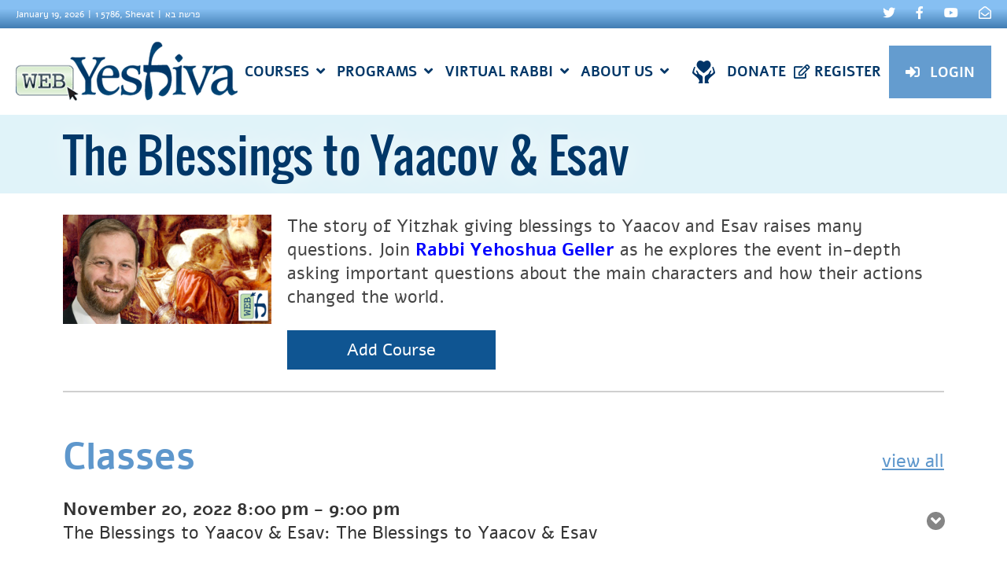

--- FILE ---
content_type: text/html; charset=UTF-8
request_url: https://webyeshiva.org/course/the-blessings-to-yaacov-esav/
body_size: 15839
content:
<!DOCTYPE html>
<html lang="en-US">
<head>
    
    <meta charset="UTF-8">
    <meta name="viewport" content="width=device-width, initial-scale=1.0"/>
    <meta http-equiv="X-UA-Compatible" content="ie=edge"/>
    <link rel="profile" href="https://gmpg.org/xfn/11">

	<meta name='robots' content='index, follow, max-image-preview:large, max-snippet:-1, max-video-preview:-1' />
	<style>img:is([sizes="auto" i], [sizes^="auto," i]) { contain-intrinsic-size: 3000px 1500px }</style>
	
	<!-- This site is optimized with the Yoast SEO plugin v26.0 - https://yoast.com/wordpress/plugins/seo/ -->
	<title>The Blessings to Yaacov &amp; Esav</title>
	<meta name="description" content="The story of Yitzhak giving blessings to Yaacov and Esav raises many questions. Explore the event in-depth and how it changed the world." />
	<link rel="canonical" href="https://webyeshiva.org/course/the-blessings-to-yaacov-esav/" />
	<meta property="og:locale" content="en_US" />
	<meta property="og:type" content="article" />
	<meta property="og:title" content="The Blessings to Yaacov &amp; Esav" />
	<meta property="og:description" content="Explore the story in-depth." />
	<meta property="og:url" content="https://webyeshiva.org/course/the-blessings-to-yaacov-esav/" />
	<meta property="og:site_name" content="WebYeshiva" />
	<meta property="og:image" content="https://webyeshiva.org/wp-content/uploads/2022/10/THe-Bessing-of-Yaacov-and-esav.png" />
	<meta property="og:image:width" content="1200" />
	<meta property="og:image:height" content="630" />
	<meta property="og:image:type" content="image/png" />
	<meta name="twitter:card" content="summary_large_image" />
	<meta name="twitter:title" content="The Blessings to Yaacov &amp; Esav" />
	<meta name="twitter:description" content="Explore the story in-depth." />
	<meta name="twitter:image" content="https://webyeshiva.org/wp-content/uploads/2022/10/THe-Bessing-of-Yaacov-and-esav-Twitter.png" />
	<script type="application/ld+json" class="yoast-schema-graph">{"@context":"https://schema.org","@graph":[{"@type":"CollectionPage","@id":"https://webyeshiva.org/course/the-blessings-to-yaacov-esav/","url":"https://webyeshiva.org/course/the-blessings-to-yaacov-esav/","name":"The Blessings to Yaacov &amp; Esav","isPartOf":{"@id":"https://www.webyeshiva.org/#website"},"description":"The story of Yitzhak giving blessings to Yaacov and Esav raises many questions. Explore the event in-depth and how it changed the world.","breadcrumb":{"@id":"https://webyeshiva.org/course/the-blessings-to-yaacov-esav/#breadcrumb"},"inLanguage":"en-US"},{"@type":"BreadcrumbList","@id":"https://webyeshiva.org/course/the-blessings-to-yaacov-esav/#breadcrumb","itemListElement":[{"@type":"ListItem","position":1,"name":"Home","item":"https://webyeshiva.org/"},{"@type":"ListItem","position":2,"name":"The Blessings to Yaacov &amp; Esav"}]},{"@type":"WebSite","@id":"https://www.webyeshiva.org/#website","url":"https://www.webyeshiva.org/","name":"WebYeshiva","description":"Log in &amp; Learn","publisher":{"@id":"https://www.webyeshiva.org/#organization"},"potentialAction":[{"@type":"SearchAction","target":{"@type":"EntryPoint","urlTemplate":"https://www.webyeshiva.org/?s={search_term_string}"},"query-input":{"@type":"PropertyValueSpecification","valueRequired":true,"valueName":"search_term_string"}}],"inLanguage":"en-US"},{"@type":"Organization","@id":"https://www.webyeshiva.org/#organization","name":"WebYeshiva","url":"https://www.webyeshiva.org/","logo":{"@type":"ImageObject","inLanguage":"en-US","@id":"https://www.webyeshiva.org/#/schema/logo/image/","url":"https://webyeshiva.org/wp-content/uploads/2018/09/cropped-icon-title.png","contentUrl":"https://webyeshiva.org/wp-content/uploads/2018/09/cropped-icon-title.png","width":30,"height":65,"caption":"WebYeshiva"},"image":{"@id":"https://www.webyeshiva.org/#/schema/logo/image/"},"sameAs":["http://facebook.com/webyeshiva","http://youtube.com/webyeshiva","https://en.wikipedia.org/wiki/WebYeshiva"]}]}</script>
	<!-- / Yoast SEO plugin. -->


<link rel='dns-prefetch' href='//code.jquery.com' />
<link rel='dns-prefetch' href='//use.fontawesome.com' />
<link rel='dns-prefetch' href='//fonts.googleapis.com' />
<link rel="alternate" type="application/rss+xml" title="WebYeshiva &raquo; Feed" href="https://webyeshiva.org/feed/" />
<link rel="alternate" type="application/rss+xml" title="WebYeshiva &raquo; Comments Feed" href="https://webyeshiva.org/comments/feed/" />
<link rel="alternate" type="application/rss+xml" title="WebYeshiva &raquo; The Blessings to Yaacov &amp; Esav Course Feed" href="https://webyeshiva.org/course/the-blessings-to-yaacov-esav/feed/" />
		<script type="text/javascript">
			var ajaxurl = 'https://webyeshiva.org/wp-admin/admin-ajax.php';
		</script>
				<!-- This site uses the Google Analytics by MonsterInsights plugin v9.8.0 - Using Analytics tracking - https://www.monsterinsights.com/ -->
							<script src="//www.googletagmanager.com/gtag/js?id=G-TPQW1QF7PD"  data-cfasync="false" data-wpfc-render="false" type="text/javascript" async></script>
			<script data-cfasync="false" data-wpfc-render="false" type="text/javascript">
				var mi_version = '9.8.0';
				var mi_track_user = true;
				var mi_no_track_reason = '';
								var MonsterInsightsDefaultLocations = {"page_location":"https:\/\/webyeshiva.org\/course\/the-blessings-to-yaacov-esav\/"};
								if ( typeof MonsterInsightsPrivacyGuardFilter === 'function' ) {
					var MonsterInsightsLocations = (typeof MonsterInsightsExcludeQuery === 'object') ? MonsterInsightsPrivacyGuardFilter( MonsterInsightsExcludeQuery ) : MonsterInsightsPrivacyGuardFilter( MonsterInsightsDefaultLocations );
				} else {
					var MonsterInsightsLocations = (typeof MonsterInsightsExcludeQuery === 'object') ? MonsterInsightsExcludeQuery : MonsterInsightsDefaultLocations;
				}

								var disableStrs = [
										'ga-disable-G-TPQW1QF7PD',
									];

				/* Function to detect opted out users */
				function __gtagTrackerIsOptedOut() {
					for (var index = 0; index < disableStrs.length; index++) {
						if (document.cookie.indexOf(disableStrs[index] + '=true') > -1) {
							return true;
						}
					}

					return false;
				}

				/* Disable tracking if the opt-out cookie exists. */
				if (__gtagTrackerIsOptedOut()) {
					for (var index = 0; index < disableStrs.length; index++) {
						window[disableStrs[index]] = true;
					}
				}

				/* Opt-out function */
				function __gtagTrackerOptout() {
					for (var index = 0; index < disableStrs.length; index++) {
						document.cookie = disableStrs[index] + '=true; expires=Thu, 31 Dec 2099 23:59:59 UTC; path=/';
						window[disableStrs[index]] = true;
					}
				}

				if ('undefined' === typeof gaOptout) {
					function gaOptout() {
						__gtagTrackerOptout();
					}
				}
								window.dataLayer = window.dataLayer || [];

				window.MonsterInsightsDualTracker = {
					helpers: {},
					trackers: {},
				};
				if (mi_track_user) {
					function __gtagDataLayer() {
						dataLayer.push(arguments);
					}

					function __gtagTracker(type, name, parameters) {
						if (!parameters) {
							parameters = {};
						}

						if (parameters.send_to) {
							__gtagDataLayer.apply(null, arguments);
							return;
						}

						if (type === 'event') {
														parameters.send_to = monsterinsights_frontend.v4_id;
							var hookName = name;
							if (typeof parameters['event_category'] !== 'undefined') {
								hookName = parameters['event_category'] + ':' + name;
							}

							if (typeof MonsterInsightsDualTracker.trackers[hookName] !== 'undefined') {
								MonsterInsightsDualTracker.trackers[hookName](parameters);
							} else {
								__gtagDataLayer('event', name, parameters);
							}
							
						} else {
							__gtagDataLayer.apply(null, arguments);
						}
					}

					__gtagTracker('js', new Date());
					__gtagTracker('set', {
						'developer_id.dZGIzZG': true,
											});
					if ( MonsterInsightsLocations.page_location ) {
						__gtagTracker('set', MonsterInsightsLocations);
					}
										__gtagTracker('config', 'G-TPQW1QF7PD', {"forceSSL":"true","link_attribution":"true"} );
										window.gtag = __gtagTracker;										(function () {
						/* https://developers.google.com/analytics/devguides/collection/analyticsjs/ */
						/* ga and __gaTracker compatibility shim. */
						var noopfn = function () {
							return null;
						};
						var newtracker = function () {
							return new Tracker();
						};
						var Tracker = function () {
							return null;
						};
						var p = Tracker.prototype;
						p.get = noopfn;
						p.set = noopfn;
						p.send = function () {
							var args = Array.prototype.slice.call(arguments);
							args.unshift('send');
							__gaTracker.apply(null, args);
						};
						var __gaTracker = function () {
							var len = arguments.length;
							if (len === 0) {
								return;
							}
							var f = arguments[len - 1];
							if (typeof f !== 'object' || f === null || typeof f.hitCallback !== 'function') {
								if ('send' === arguments[0]) {
									var hitConverted, hitObject = false, action;
									if ('event' === arguments[1]) {
										if ('undefined' !== typeof arguments[3]) {
											hitObject = {
												'eventAction': arguments[3],
												'eventCategory': arguments[2],
												'eventLabel': arguments[4],
												'value': arguments[5] ? arguments[5] : 1,
											}
										}
									}
									if ('pageview' === arguments[1]) {
										if ('undefined' !== typeof arguments[2]) {
											hitObject = {
												'eventAction': 'page_view',
												'page_path': arguments[2],
											}
										}
									}
									if (typeof arguments[2] === 'object') {
										hitObject = arguments[2];
									}
									if (typeof arguments[5] === 'object') {
										Object.assign(hitObject, arguments[5]);
									}
									if ('undefined' !== typeof arguments[1].hitType) {
										hitObject = arguments[1];
										if ('pageview' === hitObject.hitType) {
											hitObject.eventAction = 'page_view';
										}
									}
									if (hitObject) {
										action = 'timing' === arguments[1].hitType ? 'timing_complete' : hitObject.eventAction;
										hitConverted = mapArgs(hitObject);
										__gtagTracker('event', action, hitConverted);
									}
								}
								return;
							}

							function mapArgs(args) {
								var arg, hit = {};
								var gaMap = {
									'eventCategory': 'event_category',
									'eventAction': 'event_action',
									'eventLabel': 'event_label',
									'eventValue': 'event_value',
									'nonInteraction': 'non_interaction',
									'timingCategory': 'event_category',
									'timingVar': 'name',
									'timingValue': 'value',
									'timingLabel': 'event_label',
									'page': 'page_path',
									'location': 'page_location',
									'title': 'page_title',
									'referrer' : 'page_referrer',
								};
								for (arg in args) {
																		if (!(!args.hasOwnProperty(arg) || !gaMap.hasOwnProperty(arg))) {
										hit[gaMap[arg]] = args[arg];
									} else {
										hit[arg] = args[arg];
									}
								}
								return hit;
							}

							try {
								f.hitCallback();
							} catch (ex) {
							}
						};
						__gaTracker.create = newtracker;
						__gaTracker.getByName = newtracker;
						__gaTracker.getAll = function () {
							return [];
						};
						__gaTracker.remove = noopfn;
						__gaTracker.loaded = true;
						window['__gaTracker'] = __gaTracker;
					})();
									} else {
										console.log("");
					(function () {
						function __gtagTracker() {
							return null;
						}

						window['__gtagTracker'] = __gtagTracker;
						window['gtag'] = __gtagTracker;
					})();
									}
			</script>
			
							<!-- / Google Analytics by MonsterInsights -->
		<script type="text/javascript">
/* <![CDATA[ */
window._wpemojiSettings = {"baseUrl":"https:\/\/s.w.org\/images\/core\/emoji\/16.0.1\/72x72\/","ext":".png","svgUrl":"https:\/\/s.w.org\/images\/core\/emoji\/16.0.1\/svg\/","svgExt":".svg","source":{"concatemoji":"https:\/\/webyeshiva.org\/wp-includes\/js\/wp-emoji-release.min.js?ver=6.8.3"}};
/*! This file is auto-generated */
!function(s,n){var o,i,e;function c(e){try{var t={supportTests:e,timestamp:(new Date).valueOf()};sessionStorage.setItem(o,JSON.stringify(t))}catch(e){}}function p(e,t,n){e.clearRect(0,0,e.canvas.width,e.canvas.height),e.fillText(t,0,0);var t=new Uint32Array(e.getImageData(0,0,e.canvas.width,e.canvas.height).data),a=(e.clearRect(0,0,e.canvas.width,e.canvas.height),e.fillText(n,0,0),new Uint32Array(e.getImageData(0,0,e.canvas.width,e.canvas.height).data));return t.every(function(e,t){return e===a[t]})}function u(e,t){e.clearRect(0,0,e.canvas.width,e.canvas.height),e.fillText(t,0,0);for(var n=e.getImageData(16,16,1,1),a=0;a<n.data.length;a++)if(0!==n.data[a])return!1;return!0}function f(e,t,n,a){switch(t){case"flag":return n(e,"\ud83c\udff3\ufe0f\u200d\u26a7\ufe0f","\ud83c\udff3\ufe0f\u200b\u26a7\ufe0f")?!1:!n(e,"\ud83c\udde8\ud83c\uddf6","\ud83c\udde8\u200b\ud83c\uddf6")&&!n(e,"\ud83c\udff4\udb40\udc67\udb40\udc62\udb40\udc65\udb40\udc6e\udb40\udc67\udb40\udc7f","\ud83c\udff4\u200b\udb40\udc67\u200b\udb40\udc62\u200b\udb40\udc65\u200b\udb40\udc6e\u200b\udb40\udc67\u200b\udb40\udc7f");case"emoji":return!a(e,"\ud83e\udedf")}return!1}function g(e,t,n,a){var r="undefined"!=typeof WorkerGlobalScope&&self instanceof WorkerGlobalScope?new OffscreenCanvas(300,150):s.createElement("canvas"),o=r.getContext("2d",{willReadFrequently:!0}),i=(o.textBaseline="top",o.font="600 32px Arial",{});return e.forEach(function(e){i[e]=t(o,e,n,a)}),i}function t(e){var t=s.createElement("script");t.src=e,t.defer=!0,s.head.appendChild(t)}"undefined"!=typeof Promise&&(o="wpEmojiSettingsSupports",i=["flag","emoji"],n.supports={everything:!0,everythingExceptFlag:!0},e=new Promise(function(e){s.addEventListener("DOMContentLoaded",e,{once:!0})}),new Promise(function(t){var n=function(){try{var e=JSON.parse(sessionStorage.getItem(o));if("object"==typeof e&&"number"==typeof e.timestamp&&(new Date).valueOf()<e.timestamp+604800&&"object"==typeof e.supportTests)return e.supportTests}catch(e){}return null}();if(!n){if("undefined"!=typeof Worker&&"undefined"!=typeof OffscreenCanvas&&"undefined"!=typeof URL&&URL.createObjectURL&&"undefined"!=typeof Blob)try{var e="postMessage("+g.toString()+"("+[JSON.stringify(i),f.toString(),p.toString(),u.toString()].join(",")+"));",a=new Blob([e],{type:"text/javascript"}),r=new Worker(URL.createObjectURL(a),{name:"wpTestEmojiSupports"});return void(r.onmessage=function(e){c(n=e.data),r.terminate(),t(n)})}catch(e){}c(n=g(i,f,p,u))}t(n)}).then(function(e){for(var t in e)n.supports[t]=e[t],n.supports.everything=n.supports.everything&&n.supports[t],"flag"!==t&&(n.supports.everythingExceptFlag=n.supports.everythingExceptFlag&&n.supports[t]);n.supports.everythingExceptFlag=n.supports.everythingExceptFlag&&!n.supports.flag,n.DOMReady=!1,n.readyCallback=function(){n.DOMReady=!0}}).then(function(){return e}).then(function(){var e;n.supports.everything||(n.readyCallback(),(e=n.source||{}).concatemoji?t(e.concatemoji):e.wpemoji&&e.twemoji&&(t(e.twemoji),t(e.wpemoji)))}))}((window,document),window._wpemojiSettings);
/* ]]> */
</script>
<style id='wp-emoji-styles-inline-css' type='text/css'>

	img.wp-smiley, img.emoji {
		display: inline !important;
		border: none !important;
		box-shadow: none !important;
		height: 1em !important;
		width: 1em !important;
		margin: 0 0.07em !important;
		vertical-align: -0.1em !important;
		background: none !important;
		padding: 0 !important;
	}
</style>
<link rel='stylesheet' id='wp-block-library-css' href='https://webyeshiva.org/wp-includes/css/dist/block-library/style.min.css?ver=6.8.3' type='text/css' media='all' />
<style id='classic-theme-styles-inline-css' type='text/css'>
/*! This file is auto-generated */
.wp-block-button__link{color:#fff;background-color:#32373c;border-radius:9999px;box-shadow:none;text-decoration:none;padding:calc(.667em + 2px) calc(1.333em + 2px);font-size:1.125em}.wp-block-file__button{background:#32373c;color:#fff;text-decoration:none}
</style>
<style id='pdfemb-pdf-embedder-viewer-style-inline-css' type='text/css'>
.wp-block-pdfemb-pdf-embedder-viewer{max-width:none}

</style>
<style id='global-styles-inline-css' type='text/css'>
:root{--wp--preset--aspect-ratio--square: 1;--wp--preset--aspect-ratio--4-3: 4/3;--wp--preset--aspect-ratio--3-4: 3/4;--wp--preset--aspect-ratio--3-2: 3/2;--wp--preset--aspect-ratio--2-3: 2/3;--wp--preset--aspect-ratio--16-9: 16/9;--wp--preset--aspect-ratio--9-16: 9/16;--wp--preset--color--black: #000000;--wp--preset--color--cyan-bluish-gray: #abb8c3;--wp--preset--color--white: #ffffff;--wp--preset--color--pale-pink: #f78da7;--wp--preset--color--vivid-red: #cf2e2e;--wp--preset--color--luminous-vivid-orange: #ff6900;--wp--preset--color--luminous-vivid-amber: #fcb900;--wp--preset--color--light-green-cyan: #7bdcb5;--wp--preset--color--vivid-green-cyan: #00d084;--wp--preset--color--pale-cyan-blue: #8ed1fc;--wp--preset--color--vivid-cyan-blue: #0693e3;--wp--preset--color--vivid-purple: #9b51e0;--wp--preset--gradient--vivid-cyan-blue-to-vivid-purple: linear-gradient(135deg,rgba(6,147,227,1) 0%,rgb(155,81,224) 100%);--wp--preset--gradient--light-green-cyan-to-vivid-green-cyan: linear-gradient(135deg,rgb(122,220,180) 0%,rgb(0,208,130) 100%);--wp--preset--gradient--luminous-vivid-amber-to-luminous-vivid-orange: linear-gradient(135deg,rgba(252,185,0,1) 0%,rgba(255,105,0,1) 100%);--wp--preset--gradient--luminous-vivid-orange-to-vivid-red: linear-gradient(135deg,rgba(255,105,0,1) 0%,rgb(207,46,46) 100%);--wp--preset--gradient--very-light-gray-to-cyan-bluish-gray: linear-gradient(135deg,rgb(238,238,238) 0%,rgb(169,184,195) 100%);--wp--preset--gradient--cool-to-warm-spectrum: linear-gradient(135deg,rgb(74,234,220) 0%,rgb(151,120,209) 20%,rgb(207,42,186) 40%,rgb(238,44,130) 60%,rgb(251,105,98) 80%,rgb(254,248,76) 100%);--wp--preset--gradient--blush-light-purple: linear-gradient(135deg,rgb(255,206,236) 0%,rgb(152,150,240) 100%);--wp--preset--gradient--blush-bordeaux: linear-gradient(135deg,rgb(254,205,165) 0%,rgb(254,45,45) 50%,rgb(107,0,62) 100%);--wp--preset--gradient--luminous-dusk: linear-gradient(135deg,rgb(255,203,112) 0%,rgb(199,81,192) 50%,rgb(65,88,208) 100%);--wp--preset--gradient--pale-ocean: linear-gradient(135deg,rgb(255,245,203) 0%,rgb(182,227,212) 50%,rgb(51,167,181) 100%);--wp--preset--gradient--electric-grass: linear-gradient(135deg,rgb(202,248,128) 0%,rgb(113,206,126) 100%);--wp--preset--gradient--midnight: linear-gradient(135deg,rgb(2,3,129) 0%,rgb(40,116,252) 100%);--wp--preset--font-size--small: 13px;--wp--preset--font-size--medium: 20px;--wp--preset--font-size--large: 36px;--wp--preset--font-size--x-large: 42px;--wp--preset--spacing--20: 0.44rem;--wp--preset--spacing--30: 0.67rem;--wp--preset--spacing--40: 1rem;--wp--preset--spacing--50: 1.5rem;--wp--preset--spacing--60: 2.25rem;--wp--preset--spacing--70: 3.38rem;--wp--preset--spacing--80: 5.06rem;--wp--preset--shadow--natural: 6px 6px 9px rgba(0, 0, 0, 0.2);--wp--preset--shadow--deep: 12px 12px 50px rgba(0, 0, 0, 0.4);--wp--preset--shadow--sharp: 6px 6px 0px rgba(0, 0, 0, 0.2);--wp--preset--shadow--outlined: 6px 6px 0px -3px rgba(255, 255, 255, 1), 6px 6px rgba(0, 0, 0, 1);--wp--preset--shadow--crisp: 6px 6px 0px rgba(0, 0, 0, 1);}:where(.is-layout-flex){gap: 0.5em;}:where(.is-layout-grid){gap: 0.5em;}body .is-layout-flex{display: flex;}.is-layout-flex{flex-wrap: wrap;align-items: center;}.is-layout-flex > :is(*, div){margin: 0;}body .is-layout-grid{display: grid;}.is-layout-grid > :is(*, div){margin: 0;}:where(.wp-block-columns.is-layout-flex){gap: 2em;}:where(.wp-block-columns.is-layout-grid){gap: 2em;}:where(.wp-block-post-template.is-layout-flex){gap: 1.25em;}:where(.wp-block-post-template.is-layout-grid){gap: 1.25em;}.has-black-color{color: var(--wp--preset--color--black) !important;}.has-cyan-bluish-gray-color{color: var(--wp--preset--color--cyan-bluish-gray) !important;}.has-white-color{color: var(--wp--preset--color--white) !important;}.has-pale-pink-color{color: var(--wp--preset--color--pale-pink) !important;}.has-vivid-red-color{color: var(--wp--preset--color--vivid-red) !important;}.has-luminous-vivid-orange-color{color: var(--wp--preset--color--luminous-vivid-orange) !important;}.has-luminous-vivid-amber-color{color: var(--wp--preset--color--luminous-vivid-amber) !important;}.has-light-green-cyan-color{color: var(--wp--preset--color--light-green-cyan) !important;}.has-vivid-green-cyan-color{color: var(--wp--preset--color--vivid-green-cyan) !important;}.has-pale-cyan-blue-color{color: var(--wp--preset--color--pale-cyan-blue) !important;}.has-vivid-cyan-blue-color{color: var(--wp--preset--color--vivid-cyan-blue) !important;}.has-vivid-purple-color{color: var(--wp--preset--color--vivid-purple) !important;}.has-black-background-color{background-color: var(--wp--preset--color--black) !important;}.has-cyan-bluish-gray-background-color{background-color: var(--wp--preset--color--cyan-bluish-gray) !important;}.has-white-background-color{background-color: var(--wp--preset--color--white) !important;}.has-pale-pink-background-color{background-color: var(--wp--preset--color--pale-pink) !important;}.has-vivid-red-background-color{background-color: var(--wp--preset--color--vivid-red) !important;}.has-luminous-vivid-orange-background-color{background-color: var(--wp--preset--color--luminous-vivid-orange) !important;}.has-luminous-vivid-amber-background-color{background-color: var(--wp--preset--color--luminous-vivid-amber) !important;}.has-light-green-cyan-background-color{background-color: var(--wp--preset--color--light-green-cyan) !important;}.has-vivid-green-cyan-background-color{background-color: var(--wp--preset--color--vivid-green-cyan) !important;}.has-pale-cyan-blue-background-color{background-color: var(--wp--preset--color--pale-cyan-blue) !important;}.has-vivid-cyan-blue-background-color{background-color: var(--wp--preset--color--vivid-cyan-blue) !important;}.has-vivid-purple-background-color{background-color: var(--wp--preset--color--vivid-purple) !important;}.has-black-border-color{border-color: var(--wp--preset--color--black) !important;}.has-cyan-bluish-gray-border-color{border-color: var(--wp--preset--color--cyan-bluish-gray) !important;}.has-white-border-color{border-color: var(--wp--preset--color--white) !important;}.has-pale-pink-border-color{border-color: var(--wp--preset--color--pale-pink) !important;}.has-vivid-red-border-color{border-color: var(--wp--preset--color--vivid-red) !important;}.has-luminous-vivid-orange-border-color{border-color: var(--wp--preset--color--luminous-vivid-orange) !important;}.has-luminous-vivid-amber-border-color{border-color: var(--wp--preset--color--luminous-vivid-amber) !important;}.has-light-green-cyan-border-color{border-color: var(--wp--preset--color--light-green-cyan) !important;}.has-vivid-green-cyan-border-color{border-color: var(--wp--preset--color--vivid-green-cyan) !important;}.has-pale-cyan-blue-border-color{border-color: var(--wp--preset--color--pale-cyan-blue) !important;}.has-vivid-cyan-blue-border-color{border-color: var(--wp--preset--color--vivid-cyan-blue) !important;}.has-vivid-purple-border-color{border-color: var(--wp--preset--color--vivid-purple) !important;}.has-vivid-cyan-blue-to-vivid-purple-gradient-background{background: var(--wp--preset--gradient--vivid-cyan-blue-to-vivid-purple) !important;}.has-light-green-cyan-to-vivid-green-cyan-gradient-background{background: var(--wp--preset--gradient--light-green-cyan-to-vivid-green-cyan) !important;}.has-luminous-vivid-amber-to-luminous-vivid-orange-gradient-background{background: var(--wp--preset--gradient--luminous-vivid-amber-to-luminous-vivid-orange) !important;}.has-luminous-vivid-orange-to-vivid-red-gradient-background{background: var(--wp--preset--gradient--luminous-vivid-orange-to-vivid-red) !important;}.has-very-light-gray-to-cyan-bluish-gray-gradient-background{background: var(--wp--preset--gradient--very-light-gray-to-cyan-bluish-gray) !important;}.has-cool-to-warm-spectrum-gradient-background{background: var(--wp--preset--gradient--cool-to-warm-spectrum) !important;}.has-blush-light-purple-gradient-background{background: var(--wp--preset--gradient--blush-light-purple) !important;}.has-blush-bordeaux-gradient-background{background: var(--wp--preset--gradient--blush-bordeaux) !important;}.has-luminous-dusk-gradient-background{background: var(--wp--preset--gradient--luminous-dusk) !important;}.has-pale-ocean-gradient-background{background: var(--wp--preset--gradient--pale-ocean) !important;}.has-electric-grass-gradient-background{background: var(--wp--preset--gradient--electric-grass) !important;}.has-midnight-gradient-background{background: var(--wp--preset--gradient--midnight) !important;}.has-small-font-size{font-size: var(--wp--preset--font-size--small) !important;}.has-medium-font-size{font-size: var(--wp--preset--font-size--medium) !important;}.has-large-font-size{font-size: var(--wp--preset--font-size--large) !important;}.has-x-large-font-size{font-size: var(--wp--preset--font-size--x-large) !important;}
:where(.wp-block-post-template.is-layout-flex){gap: 1.25em;}:where(.wp-block-post-template.is-layout-grid){gap: 1.25em;}
:where(.wp-block-columns.is-layout-flex){gap: 2em;}:where(.wp-block-columns.is-layout-grid){gap: 2em;}
:root :where(.wp-block-pullquote){font-size: 1.5em;line-height: 1.6;}
</style>
<link rel='stylesheet' id='wp-blog-designer-fontawesome-stylesheets-css' href='https://webyeshiva.org/wp-content/plugins/blog-designer//admin/css/fontawesome-all.min.css?ver=1.0' type='text/css' media='all' />
<link rel='stylesheet' id='wp-blog-designer-css-stylesheets-css' href='https://webyeshiva.org/wp-content/plugins/blog-designer/public/css/designer_css.css?ver=1.0' type='text/css' media='all' />
<link rel='stylesheet' id='theme-my-login-css' href='https://webyeshiva.org/wp-content/plugins/theme-my-login/assets/styles/theme-my-login.min.css?ver=7.1.12' type='text/css' media='all' />
<link rel='stylesheet' id='fontawesome 5.13.0-css' href='https://use.fontawesome.com/releases/v5.13.0/css/all.css?ver=5.13.0' type='text/css' media='all' />
<link rel='stylesheet' id='Open Sans-css' href='https://fonts.googleapis.com/css?family=Open+Sans%3A400%2C500%2C600%2C700%2C900&#038;ver=6.8.3' type='text/css' media='all' />
<link rel='stylesheet' id='webyeshiva fonts-css' href='https://webyeshiva.org/wp-content/themes/webyeshiva/assets/fonts/fonts.css?ver=6.8.3' type='text/css' media='all' />
<link rel='stylesheet' id='css plugin Sumoselect 3.0.2-css' href='https://webyeshiva.org/wp-content/themes/webyeshiva/assets/plugins/sumoselect/css/sumoselect.css?ver=3.0.2' type='text/css' media='all' />
<link rel='stylesheet' id='css plugin Swiper 4.3.3-css' href='https://webyeshiva.org/wp-content/themes/webyeshiva/assets/plugins/swiper-4.3.3/css/swiper.min.css?ver=4.3.3' type='text/css' media='all' />
<link rel='stylesheet' id='css plugin Slick 1.8.1-css' href='https://webyeshiva.org/wp-content/themes/webyeshiva/assets/plugins/slick-1.8.1/css/slick.css?ver=1.8.1' type='text/css' media='all' />
<link rel='stylesheet' id='css plugin Remodal 1.1.1-css' href='https://webyeshiva.org/wp-content/themes/webyeshiva/assets/plugins/remodal%20-%201.1.1/remodal.css?ver=1.1.1' type='text/css' media='all' />
<link rel='stylesheet' id='css plugin Remodal theme 1.1.1-css' href='https://webyeshiva.org/wp-content/themes/webyeshiva/assets/plugins/remodal%20-%201.1.1/remodal-default-theme.css?ver=1.1.1' type='text/css' media='all' />
<link rel='stylesheet' id='main-style-css' href='https://webyeshiva.org/wp-content/themes/webyeshiva/assets/css/style.min.css?ver=1.1' type='text/css' media='all' />
<link rel='stylesheet' id='custom-style-css' href='https://webyeshiva.org/wp-content/themes/webyeshiva/style.css?ver=5.4.5' type='text/css' media='all' />
<script type="text/javascript" src="https://webyeshiva.org/wp-content/plugins/google-analytics-for-wordpress/assets/js/frontend-gtag.min.js?ver=9.8.0" id="monsterinsights-frontend-script-js" async="async" data-wp-strategy="async"></script>
<script data-cfasync="false" data-wpfc-render="false" type="text/javascript" id='monsterinsights-frontend-script-js-extra'>/* <![CDATA[ */
var monsterinsights_frontend = {"js_events_tracking":"true","download_extensions":"doc,pdf,ppt,zip,xls,docx,pptx,xlsx","inbound_paths":"[{\"path\":\"\\\/go\\\/\",\"label\":\"affiliate\"},{\"path\":\"\\\/recommend\\\/\",\"label\":\"affiliate\"}]","home_url":"https:\/\/webyeshiva.org","hash_tracking":"false","v4_id":"G-TPQW1QF7PD"};/* ]]> */
</script>
<script type="text/javascript" src="https://webyeshiva.org/wp-content/themes/webyeshiva/assets/plugins/jquery/dist/jquery.min.js?ver=3.3.1" id="jquery-js"></script>
<script type="text/javascript" src="https://webyeshiva.org/wp-includes/js/imagesloaded.min.js?ver=5.0.0" id="imagesloaded-js"></script>
<script type="text/javascript" src="https://webyeshiva.org/wp-includes/js/masonry.min.js?ver=4.2.2" id="masonry-js"></script>
<script type="text/javascript" src="https://webyeshiva.org/wp-content/plugins/blog-designer/public/js/ticker.min.js?ver=1.0" id="ticker-js"></script>
<script type="text/javascript" src="https://webyeshiva.org/wp-content/plugins/blog-designer/public/js/designer.js?ver=1.0" id="wp-blog-designer-script-js"></script>
<link rel="https://api.w.org/" href="https://webyeshiva.org/wp-json/" /><link rel="EditURI" type="application/rsd+xml" title="RSD" href="https://webyeshiva.org/xmlrpc.php?rsd" />
<meta name="generator" content="WordPress 6.8.3" />
<!-- Google tag (gtag.js) -->
<script async src="https://www.googletagmanager.com/gtag/js?id=G-5QGKQ4E7Z6"></script>
<script>
  window.dataLayer = window.dataLayer || [];
  function gtag(){dataLayer.push(arguments);}
  gtag('js', new Date());

  gtag('config', 'G-5QGKQ4E7Z6');
</script>

<!-- Facebook Pixel Code -->
<script>
!function(f,b,e,v,n,t,s)
{if(f.fbq)return;n=f.fbq=function(){n.callMethod?
n.callMethod.apply(n,arguments):n.queue.push(arguments)};
if(!f._fbq)f._fbq=n;n.push=n;n.loaded=!0;n.version='2.0';
n.queue=[];t=b.createElement(e);t.async=!0;
t.src=v;s=b.getElementsByTagName(e)[0];
s.parentNode.insertBefore(t,s)}(window,document,'script',
'https://connect.facebook.net/en_US/fbevents.js');
 fbq('init', '443192042472336'); 
fbq('track', 'PageView');
</script>
<noscript>
 <img height="1" width="1" 
src="https://www.facebook.com/tr?id=443192042472336&ev=PageView
&noscript=1"/>
</noscript>
<!-- End Facebook Pixel Code --><link rel="icon" href="https://webyeshiva.org/wp-content/uploads/2019/05/icon-logo-50x50.jpg" sizes="32x32" />
<link rel="icon" href="https://webyeshiva.org/wp-content/uploads/2019/05/icon-logo.jpg" sizes="192x192" />
<link rel="apple-touch-icon" href="https://webyeshiva.org/wp-content/uploads/2019/05/icon-logo.jpg" />
<meta name="msapplication-TileImage" content="https://webyeshiva.org/wp-content/uploads/2019/05/icon-logo.jpg" />
		<style type="text/css" id="wp-custom-css">
			.home section.section.section--courses.hide-mobile {display:none !important}


section.section.section--title {background: #e0f3f9 !important}

.flag-td {
	width: 200px;
}


/* google auth */
#theChampGoogleButton,
.theChampGoogleLogin {
	display: none;
}

.post{max-width:1080px;margin:50px auto }

.post-navigation,.post-thumbnail {display:none !important}

.page-id-28206 .title {text-align:left !important}

.gform_wrapper.gf_browser_chrome .gfield_radio li input[type=radio] {
    margin-top: 0;
}

.gform_wrapper.gf_browser_chrome .gfield_checkbox li input, .gform_wrapper.gf_browser_chrome .gfield_checkbox li input[type=checkbox]
{
	margin-top: 0;
}

.post-template-default  .comments-area {
	max-width: 1080px!important;
	margin: 0 auto!important;
}
.post-template-default time.updated {
	display: none!important;
}
.post-template-default footer .cat-links:after {
	content: ' ';
	position: relative;
	top: 0;
	right: 0;
	display: inline;
}

body.archive .page-header,
body.post-template-default .entry-header {
	max-width: 1080px;
	margin: auto;
}
body.archive .page-header h1 {
	font-size: 28px;
}
body.post-template-default .cat-links, 
body.archive footer .cat-links,
body.post-template-default .tags-links,
body.archive footer .tags-links,
body.post-template-default .comments-link,
body.archive footer .comments-link {
	padding: 0 10px!important;
}
body.archive footer .edit-link {
	display: block!important;
}

@media screen and (max-width: 600px) {

	.section--title h1 {
		position: relative!important;
		bottom: 0!important;
		padding-bottom:20px!important;
	}
}
@media (max-width: 768px) {
	.flag-table td {
		width: 100%!important;
	}
	
	.single-post .entry-content img {
    width: 100%;
}
	
	
	
	.section--donation-flags .container .donation-about {
    flex-basis: 50%;
    flex-grow: 1;
    padding: 0 10px;
    border-bottom: 1px solid;
    padding-bottom: 13px;
}
	
}

.wy-lesson-item .vertical__head {
	cursor: pointer;
}

.timezone_date_changed.fadeout{
	opacity: 1;
}

.container.container--fluid.header__main-container * {
    font-size: 18px;
}		</style>
		</head>

<body class="archive tax-course term-the-blessings-to-yaacov-esav term-1489 wp-custom-logo wp-theme-webyeshiva  hfeed no-sidebar">

<div id="preloaderSpinner" class="preloader spinner" style="display: none;">
    <div class="spinWrap">
        <p class="spinnerImage"></p>
        <p class="loader"></p>
        <p class="loadingMessage" id="spinnerMessage"></p>
    </div>
</div>

<div class="site-wrapper">

<header class="header">
    <div class="top-bar">
        <div class="container container--fluid">

            
                        <ul class="top-bar__list">
                                    <li class="top-bar__item">January 19, 2026</li>
                                    <li class="top-bar__item">1 5786, Shevat</li>
                                    <li class="top-bar__item">פרשת בא</li>
                            </ul>
            
            <!-- block: header socials -->
                            <div class="top-bar__links-social">
                                                                                            <a target="_blank" class="top-bar__link-social" href="https://www.twitter.com/webyeshiva"><i class="fab fa-twitter"></i></a>
                                                                                               <a target="_blank" class="top-bar__link-social" href="https://www.facebook.com/webyeshiva"><i class="fab fa-facebook-f"></i></a>
                                                                                                    <a target="_blank" class="top-bar__link-social" href="https://www.youtube.com/webyeshiva"><i class="fab fa-youtube"></i></a>
                                                                       <a target="_blank" class="top-bar__link-social" href="mailto:office@webyeshiva.org"><i class="far fa-envelope-open"></i></a>
                                            </div>
            
        </div>
    </div>
    <div class="nav-bar">
        <div class="container container--fluid header__main-container">
            <div class="nav-bar__logo logo">
                <a class="logo__link" href="https://webyeshiva.org/">
                    <img class="logo__img" src="https://webyeshiva.org/wp-content/uploads/2018/09/logo.png" alt=""/>
                </a>
            </div>
            <div class="nav-bar__burger js-burger">
                <span></span>
                <span></span>
                <span></span>
            </div>
            <div class="nav-bar__nav nav js-nav">
                                    <div class="nav__menu"><ul id="primary-menu" class="nav__list"><li id="menu-item-71383" class="courses menu-item menu-item-type-custom menu-item-object-custom menu-item-has-children menu-item-71383 nav__item"><a href="#" class=" nav__link js-subButton"><span>Courses</span><i class="fas fa-angle-down"></i></a><div class="nav__children js-subNav nav__courses">
<ul class="sub-menu nav__list-children">
	<li id="menu-item-71449" class="mobile menu-item menu-item-type-custom menu-item-object-custom menu-item-71449 nav__children-item"><a href="https://webyeshiva.org/course/" class=" nav__link-children">All courses</a></li>
	<li id="menu-item-7280" class="menu-item menu-item-type-custom menu-item-object-custom menu-item-7280 nav__children-item"><a href="https://webyeshiva.org/course/?topic=22" class=" nav__link-children">Talmud</a></li>
	<li id="menu-item-7281" class="menu-item menu-item-type-custom menu-item-object-custom menu-item-7281 nav__children-item"><a href="https://webyeshiva.org/course/?topic=20" class=" nav__link-children">Tanach &#8211; Bible</a></li>
	<li id="menu-item-7282" class="menu-item menu-item-type-custom menu-item-object-custom menu-item-7282 nav__children-item"><a href="https://webyeshiva.org/course/?topic=18" class=" nav__link-children">Halacha &#8211; Jewish Law</a></li>
	<li id="menu-item-7283" class="menu-item menu-item-type-custom menu-item-object-custom menu-item-7283 nav__children-item"><a href="https://webyeshiva.org/course/?topic=19" class=" nav__link-children">Hashkafa &#8211; Jewish Thought</a></li>
	<li id="menu-item-7284" class="menu-item menu-item-type-custom menu-item-object-custom menu-item-7284 nav__children-item"><a href="https://webyeshiva.org/course/?topic=21" class=" nav__link-children">Chassidut and Kabbalah</a></li>
	<li id="menu-item-7285" class="menu-item menu-item-type-custom menu-item-object-custom menu-item-7285 nav__children-item"><a href="https://webyeshiva.org/course/?topic=23" class=" nav__link-children">Other Topics in Judaism</a></li>
</ul>
<div class="text-center"><a class="btn btn--primary btn--courses" href="https://webyeshiva.org/course/">Browse all courses</a></div></div></li>
<li id="menu-item-178" class="menu-item menu-item-type-custom menu-item-object-custom menu-item-has-children menu-item-178 nav__item"><a href="#" class=" nav__link js-subButton"><span>Programs</span><i class="fas fa-angle-down"></i></a><div class="nav__children js-subNav">
<ul class="sub-menu nav__list-children">
	<li id="menu-item-123967" class="menu-item menu-item-type-post_type menu-item-object-page menu-item-has-children menu-item-123967 nav__children-item"><a href="https://webyeshiva.org/machshava-mastery-program/" class=" nav__link-children js-subButton">Machshava Mastery Program</a>
	<ul class="sub-menu nav__list-children nav__list-children--simple">
		<li id="menu-item-123976" class="menu-item menu-item-type-post_type menu-item-object-page menu-item-123976  nav__children-item  nav__children-item--simple"><a href="https://webyeshiva.org/machshava-mastery-program/" class=" nav__link-children nav__link-children--simple">Overview</a></li>
		<li id="menu-item-123968" class="menu-item menu-item-type-post_type menu-item-object-page menu-item-123968  nav__children-item  nav__children-item--simple"><a href="https://webyeshiva.org/machshava-mastery-curriculum/" class=" nav__link-children nav__link-children--simple">Curriculum</a></li>
		<li id="menu-item-123966" class="menu-item menu-item-type-post_type menu-item-object-page menu-item-123966  nav__children-item  nav__children-item--simple"><a href="https://webyeshiva.org/machshava-mastery-application/" class=" nav__link-children nav__link-children--simple">Application</a></li>
		<li id="menu-item-123965" class="menu-item menu-item-type-post_type menu-item-object-page menu-item-123965  nav__children-item  nav__children-item--simple"><a href="https://webyeshiva.org/machshava-mastery-tuition/" class=" nav__link-children nav__link-children--simple">Tuition</a></li>
		<li id="menu-item-124023" class="menu-item menu-item-type-post_type menu-item-object-page menu-item-124023  nav__children-item  nav__children-item--simple"><a href="https://webyeshiva.org/machshava-mastery-faqs/" class=" nav__link-children nav__link-children--simple">FAQs</a></li>
	</ul>
</li>
	<li id="menu-item-360" class="menu-item menu-item-type-custom menu-item-object-custom menu-item-has-children menu-item-360 nav__children-item"><a href="https://webyeshiva.org/halacha-mastery-program-overview/" class=" nav__link-children js-subButton">Halacha Mastery Program</a>
	<ul class="sub-menu nav__list-children nav__list-children--simple">
		<li id="menu-item-7459" class="menu-item menu-item-type-post_type menu-item-object-page menu-item-7459  nav__children-item  nav__children-item--simple"><a href="https://webyeshiva.org/halacha-mastery-program-overview/" class=" nav__link-children nav__link-children--simple">Halacha Mastery Program</a></li>
		<li id="menu-item-7460" class="menu-item menu-item-type-post_type menu-item-object-page menu-item-7460  nav__children-item  nav__children-item--simple"><a href="https://webyeshiva.org/halacha-mastery-faqs/" class=" nav__link-children nav__link-children--simple">HM FAQs</a></li>
		<li id="menu-item-7462" class="menu-item menu-item-type-post_type menu-item-object-page menu-item-7462  nav__children-item  nav__children-item--simple"><a href="https://webyeshiva.org/halacha-mastery-application/" class=" nav__link-children nav__link-children--simple">Application</a></li>
		<li id="menu-item-7461" class="menu-item menu-item-type-post_type menu-item-object-page menu-item-7461  nav__children-item  nav__children-item--simple"><a href="https://webyeshiva.org/halacha-mastery-curriculum/" class=" nav__link-children nav__link-children--simple">Curriculum</a></li>
		<li id="menu-item-7463" class="menu-item menu-item-type-post_type menu-item-object-page menu-item-7463  nav__children-item  nav__children-item--simple"><a href="https://webyeshiva.org/halacha-mastery-tuition/" class=" nav__link-children nav__link-children--simple">Tuition</a></li>
		<li id="menu-item-21873" class="menu-item menu-item-type-post_type menu-item-object-page menu-item-21873  nav__children-item  nav__children-item--simple"><a href="https://webyeshiva.org/semicha/" class=" nav__link-children nav__link-children--simple">Semicha</a></li>
		<li id="menu-item-20422" class="menu-item menu-item-type-post_type menu-item-object-page menu-item-20422  nav__children-item  nav__children-item--simple"><a href="https://webyeshiva.org/halacha-mastery-testimonials/" class=" nav__link-children nav__link-children--simple">Testimonials</a></li>
	</ul>
</li>
	<li id="menu-item-361" class="menu-item menu-item-type-custom menu-item-object-custom menu-item-361 nav__children-item"><a href="http://www.torahtutors.org/" class=" nav__link-children">Torah Tutors Program</a></li>
	<li id="menu-item-7465" class="menu-item menu-item-type-post_type menu-item-object-page menu-item-7465 nav__children-item"><a href="https://webyeshiva.org/ulpan/" class=" nav__link-children">Ulpan: Learn Hebrew</a></li>
</ul>
</div></li>
<li id="menu-item-97712" class="menu-item menu-item-type-custom menu-item-object-custom menu-item-has-children menu-item-97712 nav__item"><a href="#" class=" nav__link js-subButton"><span>Virtual Rabbi</span><i class="fas fa-angle-down"></i></a><div class="nav__children js-subNav">
<ul class="sub-menu nav__list-children">
	<li id="menu-item-97675" class="menu-item menu-item-type-post_type menu-item-object-page menu-item-97675 nav__children-item"><a href="https://webyeshiva.org/about-virtual-rabbi/" class=" nav__link-children">About Virtual Rabbi</a></li>
	<li id="menu-item-97674" class="menu-item menu-item-type-post_type menu-item-object-page menu-item-97674 nav__children-item"><a href="https://webyeshiva.org/virtual-rabbi-faqs/" class=" nav__link-children">Virtual Rabbi FAQs</a></li>
	<li id="menu-item-97673" class="menu-item menu-item-type-post_type menu-item-object-page menu-item-97673 nav__children-item"><a href="https://webyeshiva.org/rabbi-johnny-solomon/" class=" nav__link-children">Rabbi Johnny Solomon</a></li>
	<li id="menu-item-97672" class="menu-item menu-item-type-post_type menu-item-object-page menu-item-97672 nav__children-item"><a href="https://webyeshiva.org/virtual-rabbi-testimonials/" class=" nav__link-children">Virtual Rabbi Testimonials</a></li>
</ul>
</div></li>
<li id="menu-item-71385" class="menu-item menu-item-type-custom menu-item-object-custom menu-item-has-children menu-item-71385 nav__item"><a href="#" class=" nav__link js-subButton"><span>About Us</span><i class="fas fa-angle-down"></i></a><div class="nav__children js-subNav">
<ul class="sub-menu nav__list-children">
	<li id="menu-item-191" class="menu-item menu-item-type-custom menu-item-object-custom menu-item-191 nav__children-item"><a href="https://webyeshiva.org/about/" class=" nav__link-children">Our Mission</a></li>
	<li id="menu-item-194" class="menu-item menu-item-type-custom menu-item-object-custom menu-item-194 nav__children-item"><a href="https://webyeshiva.org/contact-us/" class=" nav__link-children">Contact</a></li>
	<li id="menu-item-193" class="menu-item menu-item-type-custom menu-item-object-custom menu-item-193 nav__children-item"><a href="https://webyeshiva.org/our-teachers/" class=" nav__link-children">Our Teachers</a></li>
	<li id="menu-item-192" class="menu-item menu-item-type-custom menu-item-object-custom menu-item-192 nav__children-item"><a href="https://webyeshiva.org/faq/" class=" nav__link-children">FAQ</a></li>
	<li id="menu-item-71047" class="menu-item menu-item-type-post_type menu-item-object-page menu-item-71047 nav__children-item"><a href="https://webyeshiva.org/blog/" class=" nav__link-children">Blog</a></li>
</ul>
</div></li>
</ul></div>                                <div class="nav__auth">
                    <ul class="nav__list-auth">
                        <li class="nav__item-auth nav__item-auth--donate">
                            <a class="nav__link-auth nav__link-auth--donate" href="/donation/"><i class="icon icon--donate"></i>Donate</a>
                        </li>
                                                    <li class="nav__item-auth">
                                <a class="nav__link-auth" href="/register/"><i class="far fa-edit"></i>Register</a>
                            </li>
                            <li class="nav__item-auth">
                                <a class="btn btn--primary btn--nav" href="#login"><i class="fas fa-sign-in-alt"></i>login</a>
                            </li>
                                            </ul>
                </div>
            </div>
        </div>
    </div>

    <script>
	window.next_lesson_timestamp = false;
	window.upcoming_lessons_timestamps = [];
	window.running_lessons_timestamps = [];
	window.upcoming_lesson_time = 900
	
	
</script>
</header>

<main>

<!-- Course Name -->
<section class="section section--title">
    <div class="container">
        <h1>The Blessings to Yaacov &amp; Esav</h1>
    </div>
</section>

<section class="section section--white section--timezone">
    
    <!-- Breadcrumbs -->
    <div class="container">
        <div class="row">
            <div class="col s12">
                            </div>
        </div>
    </div>

    <div class="container">
        <div class="timezone__border">
            <div class="row">

                <!-- Current Lesson Thumbnail -->
                <div class="col s12 m4 l3">
                                            <img class="timezone__img" src="https://webyeshiva.org/wp-content/uploads/2022/10/THe-Bessing-of-Yaacov-and-esav-361x189.png"
                             alt="The Blessings to Yaacov &amp; Esav"/>
                                    </div>

                <!-- Current Lesson Info -->
                <div class="col s12 m8 l9">
                    <div class="timezone__p"><p>The story of Yitzhak giving blessings to Yaacov and Esav raises many questions. Join<span data-sheets-value="{" data-sheets-userformat="{"> <strong><a href="https://webyeshiva.org/profile/?user=6" target="_blank" rel="noopener noreferrer"><span style="color: #0000ff">Rabbi Yehoshua Geller</span></a></strong> as he explores the event in-depth asking important questions about the main characters and how their actions changed the world. </span></p>
</div>
                    <div class="row">
                        <!-- Buttons: Course Actions -->
                        <div class="col s12 m6 l4">
                            <div class="timezone__links-wrap">
                                <!-- Button: Join Live Class -->
                                
                                <!-- Button: Add course -->
                                                                    <div class="timezone__link timezone__link--button timezone__link--join-add">
                                        <a  class="btn btn--darkblue paypal-login-first" href="#please" data-term-name="The Blessings to Yaacov &amp; Esav"
						data-user-name="" data-courses="1489">Add Course</a>                                    </div>
                                                            </div>
                        </div>
                    </div>

                    <div class="row">
                        <div class="col s12 m6 l4">

                            <!-- Button: Schedule -->
                            <div class="timezone__link">
                                                            </div>
                        </div>
                        <div class="col s12 l8">
                                                                                                                                                                                    </div>
                    </div>
                        <div class="timezone__link additional"></div>
                    </div>
                </div>
                <div class="col s12 m12 l3"></div>
            </div>

        <!-- Next Lesson Section -->
        
    </div>
</section>


    <section class="section section--vertical" id="classes">

        <div class="container">
            <div class="row">
                <div class="col s12">

                    <div class="classes-top">

                        <div class="classes-top__title title title__classes">Classes</div>
                        <!--                    -->						                            <a href="javascript:void(0)" class="js-toggleOpenAll classes-top__toggle">
                                <span class="closed-text">View all</span>
                                <span class="opened-text"
                                      style="display: none;">Hide all</span>
                            </a>
                            <br><br>
						                        <!--                    -->                        <!--                        <a href="#login">-->
						<!--</a>-->
                        <!--                    -->
                    </div>

                </div>
            </div>
        </div>

        <!--    -->
		
            <div class="vertical">
                <div class="vertical__wrap">

                    
                        
<div id="lesson-83125" class="vertical__item vertical__item--block wy-lesson-item">

    <div class="container">

        <!-- Lesson Header -->
        <div class="vertical__head">

            <strong class="js-lesson-date timezone_date_changed"
                    data-time-start="2022-11-20 20:00:00"
                    data-time-start="2022-11-20 20:00:00"
                    data-time-end="2022-11-20 21:00:00">November 20, 2022 8:00 pm - 9:00 pm</strong>

            
            <br>

            The Blessings to Yaacov &amp; Esav: The Blessings to Yaacov &#038; Esav
            <span class="vertical__link ">
                <i class="icon icon--arrow fas fa-angle-down"></i>
            </span>

        </div>

        <!-- Lesson Body -->

        <div class="vertical__open js-toggleBody">
            <div class="vertical__title">Class description</div>
            <p>The source sheets from Al Hatorah site</p>
<p><a href="https://mg.alhatorah.org/Full/Bereshit/27.27#e1n6">https://mg.alhatorah.org/Full/Bereshit/27.27#e1n6</a></p>

                        <!-- Archives Section -->

            <section class="section section--archive">
                <div class="container">
                    <div class="row">

                        <!-- Handouts -->
                        <div class="col m12 l6">

                            
                        </div>
                        <!-- Recordings -->

                        <div class="col m12 l6 archive--border">
                                                                                                                                                                                                    
                                <div class="title title__archive">Archives</div>
                                <div class="archive__wrap">

									                                    <!-- Archives from meet -->
                                    
                                        
                                        
                                                                                            <a class="archive__link" href="#please">
                                                    <i class="fas fa-file"></i>
                                                    <span class="archive__text">Download</span>
                                                </a>
                                            
                                        
                                    
                                        
                                        
                                                                                            <a class="archive__link" href="#please">
                                                    <i class="fas fa-video"></i>
                                                    <span class="archive__text">Video</span>
                                                </a>
                                            
                                        
                                    									
									
                                    <!-- Custom archives -->
                                    
                                                                                    
                                                                                                                                                <a href="#please" class="archive__link recording_video_link recording_video_link_custom">
                                                                                            
                                                <i class="fas fa-video"></i>
                                                                                                    <span class="archive__text">video</span>
                                                                                            </a>
                                                                                    
                                                                                                                                                <a href="#please" class="archive__link recording_video_link recording_video_link_custom">
                                                                                            
                                                <i class="fas fa-volume-down"></i>
                                                                                                    <span class="archive__text">audio</span>
                                                                                            </a>
                                                                                                            </div>
                                                    </div>
                    </div>
                </div>
            </section>

        </div>
    </div>
</div>
					
                        
<div id="lesson-83126" class="vertical__item vertical__item--block wy-lesson-item">

    <div class="container">

        <!-- Lesson Header -->
        <div class="vertical__head">

            <strong class="js-lesson-date timezone_date_changed"
                    data-time-start="2022-11-27 20:00:00"
                    data-time-start="2022-11-27 20:00:00"
                    data-time-end="2022-11-27 21:00:00">November 27, 2022 8:00 pm - 9:00 pm</strong>

            
            <br>

            The Blessings to Yaacov &amp; Esav: The Medrash on the bracha to Yakov Avinu
            <span class="vertical__link ">
                <i class="icon icon--arrow fas fa-angle-down"></i>
            </span>

        </div>

        <!-- Lesson Body -->

        <div class="vertical__open js-toggleBody">
            <div class="vertical__title">Class description</div>
            <p><a href="https://www.sefaria.org.il/Bereishit_Rabbah.66.3?lang=bi&amp;lookup=%D7%93%D6%BC%D6%B8%D7%92%D6%B8%D7%9F%2C%20%D7%96%D7%95%D6%B9%20%D7%AA%D6%BC%D6%B7%D7%9C%D6%B0%D7%9E%D7%95%D6%BC%D7%93.&amp;with=Lexicon&amp;lang2=en">https://www.sefaria.org.il/Bereishit_Rabbah.66.3?lang=bi&amp;lookup=%D7%93%D6%BC%D6%B8%D7%92%D6%B8%D7%9F%2C%20%D7%96%D7%95%D6%B9%20%D7%AA%D6%BC%D6%B7%D7%9C%D6%B0%D7%9E%D7%95%D6%BC%D7%93.&amp;with=Lexicon&amp;lang2=en</a></p>

                        <!-- Archives Section -->

            <section class="section section--archive">
                <div class="container">
                    <div class="row">

                        <!-- Handouts -->
                        <div class="col m12 l6">

                            
                        </div>
                        <!-- Recordings -->

                        <div class="col m12 l6 archive--border">
                                                                                                                                                                                                    
                                <div class="title title__archive">Archives</div>
                                <div class="archive__wrap">

									                                    <!-- Archives from meet -->
                                    
                                        
                                        
                                                                                            <a class="archive__link" href="#please">
                                                    <i class="fas fa-file"></i>
                                                    <span class="archive__text">Download</span>
                                                </a>
                                            
                                        
                                    
                                        
                                        
                                                                                            <a class="archive__link" href="#please">
                                                    <i class="fas fa-video"></i>
                                                    <span class="archive__text">Video</span>
                                                </a>
                                            
                                        
                                    									
									
                                    <!-- Custom archives -->
                                    
                                                                                    
                                                                                                                                                <a href="#please" class="archive__link recording_video_link recording_video_link_custom">
                                                                                            
                                                <i class="fas fa-volume-down"></i>
                                                                                                    <span class="archive__text">audio</span>
                                                                                            </a>
                                                                                                            </div>
                                                    </div>
                    </div>
                </div>
            </section>

        </div>
    </div>
</div>
					
                        
<div id="lesson-83127" class="vertical__item vertical__item--block wy-lesson-item">

    <div class="container">

        <!-- Lesson Header -->
        <div class="vertical__head">

            <strong class="js-lesson-date timezone_date_changed"
                    data-time-start="2022-12-04 20:00:00"
                    data-time-start="2022-12-04 20:00:00"
                    data-time-end="2022-12-04 21:00:00">December 4, 2022 8:00 pm - 9:00 pm</strong>

            
            <br>

            The Blessings to Yaacov &amp; Esav: The Blessings to Yaacov &#038; Esav
            <span class="vertical__link ">
                <i class="icon icon--arrow fas fa-angle-down"></i>
            </span>

        </div>

        <!-- Lesson Body -->

        <div class="vertical__open js-toggleBody">
            <div class="vertical__title">Class description</div>
            
                        <!-- Archives Section -->

            <section class="section section--archive">
                <div class="container">
                    <div class="row">

                        <!-- Handouts -->
                        <div class="col m12 l6">

                            
                        </div>
                        <!-- Recordings -->

                        <div class="col m12 l6 archive--border">
                                                                                                                                                                                                    
                                <div class="title title__archive">Archives</div>
                                <div class="archive__wrap">

									                                    <!-- Archives from meet -->
                                    
                                        
                                        
                                                                                            <a class="archive__link" href="#please">
                                                    <i class="fas fa-file"></i>
                                                    <span class="archive__text">Download</span>
                                                </a>
                                            
                                        
                                    
                                        
                                        
                                                                                            <a class="archive__link" href="#please">
                                                    <i class="fas fa-video"></i>
                                                    <span class="archive__text">Video</span>
                                                </a>
                                            
                                        
                                    									
									
                                    <!-- Custom archives -->
                                    
                                                                                    
                                                                                                                                                <a href="#please" class="archive__link recording_video_link recording_video_link_custom">
                                                                                            
                                                <i class="fas fa-volume-down"></i>
                                                                                                    <span class="archive__text">audio</span>
                                                                                            </a>
                                                                                                            </div>
                                                    </div>
                    </div>
                </div>
            </section>

        </div>
    </div>
</div>
					
                        
<div id="lesson-83128" class="vertical__item vertical__item--block wy-lesson-item">

    <div class="container">

        <!-- Lesson Header -->
        <div class="vertical__head">

            <strong class="js-lesson-date timezone_date_changed"
                    data-time-start="2022-12-11 20:00:00"
                    data-time-start="2022-12-11 20:00:00"
                    data-time-end="2022-12-11 21:00:00">December 11, 2022 8:00 pm - 9:00 pm</strong>

            
            <br>

            The Blessings to Yaacov &amp; Esav: The Blessings to Yaacov &#038; Esav
            <span class="vertical__link ">
                <i class="icon icon--arrow fas fa-angle-down"></i>
            </span>

        </div>

        <!-- Lesson Body -->

        <div class="vertical__open js-toggleBody">
            <div class="vertical__title">Class description</div>
            
                        <!-- Archives Section -->

            <section class="section section--archive">
                <div class="container">
                    <div class="row">

                        <!-- Handouts -->
                        <div class="col m12 l6">

                            
                        </div>
                        <!-- Recordings -->

                        <div class="col m12 l6 archive--border">
                                                                                                                                                                                                    
                                <div class="title title__archive">Archives</div>
                                <div class="archive__wrap">

									                                    <!-- Archives from meet -->
                                    
                                        
                                        
                                                                                            <a class="archive__link" href="#please">
                                                    <i class="fas fa-file"></i>
                                                    <span class="archive__text">Download</span>
                                                </a>
                                            
                                        
                                    
                                        
                                        
                                                                                            <a class="archive__link" href="#please">
                                                    <i class="fas fa-video"></i>
                                                    <span class="archive__text">Video</span>
                                                </a>
                                            
                                        
                                    									
									
                                    <!-- Custom archives -->
                                                                    </div>
                                                    </div>
                    </div>
                </div>
            </section>

        </div>
    </div>
</div>
					
                </div>
            </div>

		
        <!--    -->    </section>


				
    <section class="section section--autor">
        <div class="container">
            <div class="row">
				                    <div class="col s12">
                        <div class="title title__autor">
                            <a href="https://webyeshiva.org/profile/?user=6">
								Rabbi Yehoshua Geller                            </a>
                        </div>
                    </div>
				            </div>
            <div class="row">
				
                    <div class="col s12 m4 l2">
                        <a href="https://webyeshiva.org/profile/?user=6">
                            <img class="autor__img" src="https://webyeshiva.org/wp-content/uploads/2019/03/Profile-Rabbi-Geller-169x164.jpg" alt="Rabbi Yehoshua Geller">
                        </a>
                    </div>

				
				
                    <div class="col s12 m8 l10">
                        <p id="teacher_description" class="autor__p js-autor-desc">Rabbi Yehoshua Geller received Smicha from Rav Mordechai Elefant zt"l and the ITRI Yeshiva, where he was a Talmid for many years. He served as the Rosh Beit Medrash of the English Speakers' Program at the Jerusalem College of Technology/Machon Lev, Rabbi Geller has also taught at Yeshivat Yam HaTalmud and Yeshivat Hamivtar. Rabbi Geller holds an M.A. in Hebrew Studies.</p>
                    </div>

				            </div>
        </div>
    </section>

</main>

<footer>
    <div class="footer">
                    <div class="js-back_to_top back_to_top">

                <div class="btn btn--circle back_to_top__btn">
                    <img src="https://webyeshiva.org/wp-content/themes/webyeshiva/assets/img/icon--arrow-down.png" alt=""/>
                </div>

                                    <div class="back_to_top__text">Back to Top</div>
                
            </div>
        
        <div class="container">
            <div class="row">
                <div class="col s12">
                    <div class="footer__logo logo">
                        <a class="logo__link" href="https://webyeshiva.org/">
                            <img class="logo__img" src="https://webyeshiva.org/wp-content/uploads/2018/09/logo.png" alt=""/>
                        </a>
                    </div>
                    <div class="row row--flex">
                        <div class="col s6 m4 l1">
                            <div id="nav_menu-2" class="widget widget_nav_menu"><div class="menu-footer-menu-1-container"><ul id="menu-footer-menu-1" class="list"><li id="menu-item-7229" class="menu-item menu-item-type-post_type menu-item-object-page menu-item-7229 list__item"><a href="https://webyeshiva.org/about/">About Us</a></li>
<li id="menu-item-72696" class="menu-item menu-item-type-post_type menu-item-object-page menu-item-72696 list__item"><a href="https://webyeshiva.org/contact-us/">Contact Us</a></li>
</ul></div></div><div id="nav_menu-3" class="widget widget_nav_menu"></div>                        </div>
                        <div class="col s6 m4 l2">
                            <div id="nav_menu-4" class="widget widget_nav_menu"><div class="menu-footer-menu-3-container"><ul id="menu-footer-menu-3" class="list"><li id="menu-item-72697" class="menu-item menu-item-type-post_type menu-item-object-page menu-item-72697 list__item"><a href="https://webyeshiva.org/course/">Live Courses</a></li>
<li id="menu-item-207" class="menu-item menu-item-type-custom menu-item-object-custom menu-item-207 list__item"><a href="https://webyeshiva.org/halacha-mastery-program-overview/">Halacha Mastery &#038; Semicha</a></li>
</ul></div></div>                        </div>
                        <div class="col s6 m4 l2">
                            <div id="nav_menu-5" class="widget widget_nav_menu"><div class="menu-footer-menu-4-container"><ul id="menu-footer-menu-4" class="list"><li id="menu-item-214" class="menu-item menu-item-type-custom menu-item-object-custom menu-item-214 list__item"><a href="http://atid.org/shiur/">Parsha Podcast</a></li>
<li id="menu-item-72701" class="menu-item menu-item-type-post_type menu-item-object-page menu-item-72701 list__item"><a href="https://webyeshiva.org/blog/">The WebYeshiva Blog</a></li>
</ul></div></div>                        </div>
                        <div class="col s6 m4 l2">
                            <div id="nav_menu-6" class="widget widget_nav_menu"><div class="menu-footer-menu-5-container"><ul id="menu-footer-menu-5" class="list"><li id="menu-item-53639" class="menu-item menu-item-type-post_type menu-item-object-page menu-item-53639 list__item"><a href="https://webyeshiva.org/donation/">Support WebYeshiva</a></li>
<li id="menu-item-72699" class="menu-item menu-item-type-post_type menu-item-object-page menu-item-72699 list__item"><a href="https://webyeshiva.org/terms-and-conditions/">Privacy</a></li>
</ul></div></div>                        </div>
                        <div class="col s6 m4 l2">
                            <div id="nav_menu-7" class="widget widget_nav_menu"></div>                        </div>
                        <div class="col s12 m4 l3">
                                                            <!--Widgetized Footer-->
                                                                                        <div class="sponsors">
                                                                            <a href="http://atid.org//"><img
                                                    src="https://webyeshiva.org/wp-content/uploads/2018/09/sponsor0.png" alt=""></a>
                                                                            <a href="https://www.facebook.com/"><img
                                                    src="https://webyeshiva.org/wp-content/uploads/2018/09/sponsor1.png" alt=""></a>
                                                                    </div>
                                                    </div>
                    </div>

                </div>
            </div>
        </div>
    </div>

            <div class="copy">
            <div class="container">
                <div class="row">
                    <div class="col s12">
                        <p><p>Copyright © <a href="https://ocw.co.il">OCW</a></p>
</p>
                    </div>
                </div>
            </div>
        </div>
    </footer>

<a href="https://www.google.com" id="testlink" rel="noopener noreferrer" target="_blank"></a>

</div>

<!-- REMODAL POPUPs -->

    
<!-- Login popup -->
<div class="remodal modal" data-remodal-id="login">
    <button class="remodal-close" data-remodal-action="close"><i class="fas fa-times"></i></button>
    <div class="modal__wrapper">
        <div class="modal__panel">

                            <div class="modal__logo logo">
                    <a class="logo__link" href="https://webyeshiva.org">
                        <img class="logo__img" src="https://webyeshiva.org/wp-content/uploads/2018/09/logo.png" alt="WebYeshiva"/>
                    </a>
                </div>
            
            <div class="modal__title">Log In & Learn</div>
            <div class="modal__form form">
                <form action="#" method="post" id="user_login_ocw" name="user_login_ocw">
                    <div class="input-wrap">
                        <label class="label--required" for="login_email">Email:</label>
                        <input class="input input--primary" type="text" name="login_email" id="login_email"
                               required="required"/>
                    </div>
                    <div class="input-wrap">
                        <label class="label--required" for="login_password">Password:</label>
                        <input class="input input--primary" type="password" name="login_password" id="login_password"
                               required="required"/>
                    </div>
                    <div class="input-wrap form__checkbox input-wrap--checkbox">
                        <input type="checkbox" name="login_checkbox" id="login_checkbox"/>
                        <label class="form__label" for="login_checkbox"></label>
                        <span class="form__checkbox-text">Remember me on this computer</span>
                    </div>
                    <div class="input-wrap input-wrap--submit">
                        <input class="btn btn--primary btn--normal btn--login align-center" type="submit"
                               value="Login"/>
                    </div>
                </form>
            </div>

            <div class="modal__advanced">
                                    <a class="link link--register"
                       href="https://webyeshiva.org/register/">Register now</a>
                                <a class="link link--forgot"
                   href="https://webyeshiva.org/lostpassword/">Forgot password?</a>
            </div>

            <div class="modal__social">
                <a class="btn btn--facebook btn--social theChampFacebookLogin" alt="Login with Facebook"
                   title="Login with Facebook" onclick="theChampInitiateLogin(this)" href="javascript:void(0)">
                    <div class="btn__icon icon icon--facebook"></div>
                    <div class="btn__text">Log in With Facebook</div>
                </a>
                <a onclick="theChampInitiateLogin(this)" alt="Login with Google"
                   class="btn btn--google btn--social  theChampGoogleLogin" href="javascript:void(0)">
                    <div class="btn__icon icon icon--google"></div>
                    <div class="btn__text">Log in with Google</div>
                </a>
            </div>
        </div>
    </div>
</div>


<!-- Please popup -->
<div class="remodal modal" data-remodal-id="please">
    <button class="remodal-close" data-remodal-action="close"><i class="fas fa-times"></i></button>
    <div class="modal__wrapper">
        <div class="modal__panel">

                            <div class="modal__logo logo">
                    <a class="logo__link" href="https://webyeshiva.org">
                        <img class="logo__img" src="https://webyeshiva.org/wp-content/uploads/2018/09/logo.png" alt="WebYeshiva"/>
                    </a>
                </div>
            
            <div class="text-center">
                <div class="modal__title"><a data-cookie-course-id="" href="#login">Please log in</a></div>
            </div>
<!--            <div class="text-center"><a class="link link--forgot course-to-cookie-btn" data-cookie-course-id="" href="#login">You are not login</a></div>-->
        </div>
    </div>
</div>
<!-- Add popup -->
<div id="popup-add-course" class="remodal modal" data-remodal-id="add">
    <button class="remodal-close" data-remodal-action="close"><i class="fas fa-times"></i></button>
    <div class="modal__wrapper">
        <div class="modal__panel">

                            <div class="modal__logo logo">
                    <a class="logo__link" href="https://webyeshiva.org">
                        <img class="logo__img" src="https://webyeshiva.org/wp-content/uploads/2018/09/logo.png" alt="WebYeshiva"/>
                    </a>
                </div>
            
            <div class="text-center">
                                    <a class="modal__title js-add-course ocw_paypal" data-courses="" data-user_id="" href="javascript:void(0)">Please click here to add this course</a>
                   
            </div>
            <span class="modal__title js-popup-course-name"></span>
        </div>
    </div>
</div>
<!-- Add popup -->
<div id="popup-remove-course" class="remodal modal" data-remodal-id="remove">
    <button class="remodal-close" data-remodal-action="close"><i class="fas fa-times"></i></button>
    <div class="modal__wrapper">
        <div class="modal__panel">

                            <div class="modal__logo logo">
                    <a class="logo__link" href="https://webyeshiva.org">
                        <img class="logo__img" src="https://webyeshiva.org/wp-content/uploads/2018/09/logo.png" alt="WebYeshiva"/>
                    </a>
                </div>
            
            <div class="text-center">
                <span class="modal__title">Do you really want to remove this course?</span>
                <span class="modal__title js-popup-course-name"></span>
                <p>
                    <a class="btn btn--blue btn--ajax-action js-remove-course" data-term-id="" href="javascript:void(0)">Remove</a>
                </p>
            </div>
        </div>
    </div>
</div>
<!-- Thank popup -->
<div class="remodal modal" data-remodal-id="thank">
    <button class="remodal-close" data-remodal-action="close"><i class="fas fa-times"></i></button>
    <div class="modal__wrapper">
        <div class="modal__panel">

                            <div class="modal__logo logo">
                    <a class="logo__link" href="https://webyeshiva.org">
                        <img class="logo__img" src="https://webyeshiva.org/wp-content/uploads/2018/09/logo.png" alt="WebYeshiva"/>
                    </a>
                </div>
            
            <div class="text-center">
                <div class="modal__title">Thank you for adding                                            this course                                    </div>
            </div>
        </div>
    </div>
</div>
<!-- Upload popup -->
<div class="remodal modal modal--upload" data-remodal-id="upload">
    <button class="remodal-close" data-remodal-action="close"><i class="fas fa-times"></i></button>
    <div class="modal__wrapper">
        <div class="modal__panel">
            <div class="text-center">
                <div class="modal__title modal__title--upload">Upload a photo</div>
            </div>
            <div class="form">
                <form name="update_image" id="update_image" action="#" method="post">
                    <input type="hidden" id="fileup_nonce" name="fileup_nonce" value="e0335913c5" /><input type="hidden" name="_wp_http_referer" value="/course/the-blessings-to-yaacov-esav/" />                    <div class="input-wrap js-upload">
                        <div class="label label--required js-upload__label" for="photo">Select a photo on your
                            computer
                        </div>
                        <div class="modal__advanced modal__advanced--upload">
                            <input class="hidden js-upload__input inputfile" type="file" name="photo" id="photo"
                                   accept="image/x-png,image/gif,image/jpeg" required="required"/>
                            <label for="photo" class="input input--primary js-upload__text">Choose a file</label>
                            <a class="btn btn--primary btn--browse js-upload__button"
                               href="javascript:void(0)">Browse</a>
                        </div>
                    </div>
                    <div class="input-wrap text-center">
                        <input class="btn btn--primary btn--normal ocw_submit" data-user_id="" type="submit"
                               value="Upload a photo"/>
                    </div>
                </form>
                <script>
                    var inputs = document.querySelectorAll('.inputfile');
                    Array.prototype.forEach.call(inputs, function (input) {
                        var label = input.nextElementSibling,
                            labelVal = label.innerHTML;

                        input.addEventListener('change', function (e) {
                            var fileName = e.target.value.split('\\').pop();

                            if (fileName)
                                label.innerHTML = fileName;
                            else
                                label.innerHTML = labelVal;
                        });
                    });
                </script>
            </div>
        </div>
    </div>
</div>

<!-- Profile popup -->
<div class="remodal modal modal--profile" data-remodal-id="profile">
    <button class="remodal-close" data-remodal-action="close"><i class="fas fa-times"></i></button>
    <div class="modal__wrapper modal__wrapper--profile">
        <div class="modal__panel">
            <form action="#" method="get">
                <div class="text-center">
                    <div class="modal__title">Profile Settings</div>
                </div>
                <p class="modal__text">Basic Account Information</p>
                <div class="form">
                    <div class="form__row">
                        <div class="form__col">
                            <div class="input-wrap">
                                <label class="label" for="profile-first_name">First Name</label>
                                <input class="input input--primary" type="text" name="profile-first_name" id="profile-first_name" required="required"/>
                            </div>
                            <div class="input-wrap">
                                <label class="label" for="profile-last_name">Last Name</label>
                                <input class="input input--primary" type="text" name="profile-last_name" id="profile-last_name" required="required"/>
                            </div>
                            <div class="input-wrap">
                                <label class="label" for="profile-email">Email Address (Sign In)</label>
                                <input class="input input--primary" type="text" name="profile-email" id="profile-email" required="required"/>
                            </div>
                        </div>
                        <div class="form__col">
                            <div class="input-wrap">
                                <label class="label" for="profile-phone_number">Phone Number</label>
                                <input class="input input--primary" type="text" name="profile-phone_number" id="profile-phone_number" required="required"/>
                            </div>
                            <div class="input-wrap">
                                <label class="label" for="profile-about_me">About Me</label>
                                <textarea class="input input--primary input--textarea" type="text" name="profile-about_me" id="profile-about_me" required="required"></textarea>
                            </div>
                        </div>
                    </div>
                </div>
                <div class="modal__devider"></div>
                <div class="form">
                    <div class="form__row">
                        <div class="form__col">
                            <p class="modal__text">Additional Information</p>
                            <div class="input-wrap">
                                <label class="label" for="profile-country">Country or Region of Residence</label>
                                <select class="select select-autocomplete-js" name="profile-country" id="profile-country">
                                    <option>Choose one</option>
                                </select>
                            </div>
                            <div class="input-wrap">
                                <label class="label" for="profile-time_zone">Time Zone </label>
                                <select class="select select-autocomplete-js" name="profile-time_zone" id="profile-time_zone">
                                    <option>Choose one</option>
                                </select>
                            </div>
                            <div class="input-wrap">
                                <label class="label" for="profile-birth">Year of Birth</label>
                                <select class="select select-js" name="profile-birth" id="profile-birth">
                                    <option>Choose one</option>
                                </select>
                            </div>
                            <div class="input-wrap">
                                <input class="btn btn--primary btn--normal" type="submit" value="Save changes"/>
                            </div>
                        </div>
                        <div class="form__col">
                            <p class="modal__text">Changes password</p>
                            <div class="input-wrap">
                                <label class="label" for="profile-pass_old">Password old</label>
                                <input class="input input--primary" type="text" name="profile-pass_old" id="profile-pass_old" required="required"/>
                            </div>
                            <div class="input-wrap">
                                <label class="label" for="profile-pass_new">Password new</label>
                                <input class="input input--primary" type="text" name="profile-pass_new" id="profile-pass_new" required="required"/>
                            </div>
                            <div class="input-wrap">
                                <label class="label" for="profile-pass_repeat">Retype Password</label>
                                <input class="input input--primary" type="text" name="profile-pass_repeat" id="profile-pass_repeat" required="required"/>
                            </div>
                            <div class="input-wrap">
                                <input class="btn btn--primary btn--normal" type="submit" value="Reset your password"/>
                            </div>
                        </div>
                    </div>
                </div>
            </form>
        </div>
    </div>
</div>
<!-- Thank popup -->
<div class="remodal modal" data-remodal-id="no-added">
    <button class="remodal-close" data-remodal-action="close"><i class="fas fa-times"></i></button>
    <div class="modal__wrapper">
        <div class="modal__panel">

                            <div class="modal__logo logo">
                    <a class="logo__link" href="https://webyeshiva.org">
                        <img class="logo__img" src="https://webyeshiva.org/wp-content/uploads/2018/09/logo.png" alt="WebYeshiva"/>
                    </a>
                </div>
            
            <div class="text-center">
                <div class="modal__title">In order to access this please add this course</div>
            </div>
        </div>
    </div>
</div><script type="speculationrules">
{"prefetch":[{"source":"document","where":{"and":[{"href_matches":"\/*"},{"not":{"href_matches":["\/wp-*.php","\/wp-admin\/*","\/wp-content\/uploads\/*","\/wp-content\/*","\/wp-content\/plugins\/*","\/wp-content\/themes\/webyeshiva\/*","\/*\\?(.+)"]}},{"not":{"selector_matches":"a[rel~=\"nofollow\"]"}},{"not":{"selector_matches":".no-prefetch, .no-prefetch a"}}]},"eagerness":"conservative"}]}
</script>
<script type="text/javascript" charset="utf-8" src="https://www.sefaria.org/linker.js"></script>
	<script>
	    sefaria.link();
	</script>
<script type="text/javascript" id="theme-my-login-js-extra">
/* <![CDATA[ */
var themeMyLogin = {"action":"","errors":[]};
/* ]]> */
</script>
<script type="text/javascript" src="https://webyeshiva.org/wp-content/plugins/theme-my-login/assets/scripts/theme-my-login.min.js?ver=7.1.12" id="theme-my-login-js"></script>
<script type="text/javascript" src="https://code.jquery.com/ui/1.12.1/jquery-ui.min.js?ver=1.12" id="jquery-ui-js"></script>
<script type="text/javascript" src="https://webyeshiva.org/wp-includes/js/dist/vendor/moment.min.js?ver=2.30.1" id="moment-js"></script>
<script type="text/javascript" id="moment-js-after">
/* <![CDATA[ */
moment.updateLocale( 'en_US', {"months":["January","February","March","April","May","June","July","August","September","October","November","December"],"monthsShort":["Jan","Feb","Mar","Apr","May","Jun","Jul","Aug","Sep","Oct","Nov","Dec"],"weekdays":["Sunday","Monday","Tuesday","Wednesday","Thursday","Friday","Saturday"],"weekdaysShort":["Sun","Mon","Tue","Wed","Thu","Fri","Sat"],"week":{"dow":0},"longDateFormat":{"LT":"g:i a","LTS":null,"L":null,"LL":"F j, Y","LLL":"F j, Y g:i a","LLLL":null}} );
/* ]]> */
</script>
<script type="text/javascript" src="https://webyeshiva.org/wp-content/themes/webyeshiva/assets/plugins/swiper-4.3.3/js/swiper.min.js?ver=4.3.3" id="js plugin Swiper 4.3.3-js"></script>
<script type="text/javascript" src="https://webyeshiva.org/wp-content/themes/webyeshiva/assets/plugins/sumoselect/js/jquery.sumoselect.min.js?ver=3.0.2" id="js plugin Sumoselect 3.0.2-js"></script>
<script type="text/javascript" src="https://webyeshiva.org/wp-content/themes/webyeshiva/assets/plugins/slick-1.8.1/js/slick.js?ver=1.8.1" id="js plugin Slick 1.8.1-js"></script>
<script type="text/javascript" src="https://webyeshiva.org/wp-content/themes/webyeshiva/assets/plugins/countdown/countdown.js?ver=6.8.3" id="js plugin Countdown-js"></script>
<script type="text/javascript" src="https://webyeshiva.org/wp-content/themes/webyeshiva/assets/plugins/remodal%20-%201.1.1/remodal.min.js?ver=1.1.1" id="js plugin Remodal 1.1.1-js"></script>
<script type="text/javascript" id="main-js-js-extra">
/* <![CDATA[ */
var myajax = {"url":"https:\/\/webyeshiva.org\/wp-admin\/admin-ajax.php"};
/* ]]> */
</script>
<script type="text/javascript" src="https://webyeshiva.org/wp-content/themes/webyeshiva/assets/js/init.js?ver=1.1" id="main-js-js"></script>
<script type="text/javascript" id="common-js-js-extra">
/* <![CDATA[ */
var coursesPerPage = {"value":"21"};
/* ]]> */
</script>
<script type="text/javascript" src="https://webyeshiva.org/wp-content/themes/webyeshiva/assets/js/common.js?ver=1.6.1" id="common-js-js"></script>
<script type="text/javascript" src="https://webyeshiva.org/wp-content/themes/webyeshiva/js/analytics.js?ver=6.8.3" id="ga-analytics-js"></script>
	<script type="text/javascript">
		jQuery(document).ready(function ($) {

			$('#user_register_form').submit(function (event) {
				event.preventDefault();
				const $form = document.forms.register_form,
					formData = new FormData($form),
					$submitBtn = $('[type="submit"]', register_form);

				$submitBtn
					.attr("disabled", "disabled")
					.addClass("loading");

				formData.append("action", "webyeshiva_register_form");

				jQuery.ajax({
					url: myajax.url,
					type: 'POST',
					data: formData,
					cache: false,
					processData: false,
					contentType: false,
					dataType: "json",

					success: function (response) {

						// Clear all error messages before
                        const $form_error = $(".form__error");

						if ($form_error.length) {
                            $form_error.each(function () {
								$(this).hide().remove();
							});
						}

						// If success - do next actions
						if (response["success"] === true) {
							if (response["redirect_url"]) {
								window.location.href = response["redirect_url"];
							} else {
								location.reload();
							}
						}

						// If there are errors - do next actions
						if ("errors" in response) {

							const errors = response["errors"];
							for (let key in errors) {
								const error = createErrorNotice(key, errors[key]);
								if (key === "captcha") {
									$(".form__recaptcha").append(error);
									continue;
								}

								$("[name='" + key + "']").parent().append(error);
							}

							$(".form__error").each(function () {
								$(this).animate({ opacity: 1 }, 300);
							});
							
						}

						$submitBtn
							.removeAttr("disabled")
							.removeClass("loading");

					}
				});
			});

			function createErrorNotice(name, value) {
                return "<div class=\"form__error\" style=\"opacity: 0;\">" + value + "</div>";
			}

		});
	</script>
	
</body>
</html>


--- FILE ---
content_type: application/javascript
request_url: https://webyeshiva.org/wp-content/themes/webyeshiva/assets/js/common.js?ver=1.6.1
body_size: 9513
content:
;(function ($) {
    $(document).ready(function () {
        $(document).on('click', '.recording_video_link:not(".recording_video_link_custom"), .js-join-class-button', function (e) {
            e.preventDefault();
            $(this).find('form').trigger('submit');
        });
    });
})(jQuery);

(function ($) {
    var $course_id = +getCookie("course_id"),
        $visitor_id = +getCookie("visitor_id");

    if ($course_id && $visitor_id) {

        if ($course_id != 0 && $visitor_id != 0) {
            var popup_button = $(".js-add-course");
            if (popup_button) {

                popup_button.data('user_id', $visitor_id);
                popup_button.data('courses', $course_id);
            }
            window.location.replace(window.location.href.split('#')[0] + "#add");
        }
    }
    setCookie("course_id", 0);

    // ======================================= login and profile =======================================
    //pop-up user login
    $("#user_login_ocw").submit(function (e) {
        e.preventDefault();
        var oldForm = document.forms.user_login_ocw;
        var formdata = new FormData(oldForm);
        formdata.append('action', 'user_login_ocw');
        $.ajax({
            url: myajax.url,
            type: 'POST',
            data: formdata,
            contentType: false,
            processData: false,
            success: function (data) {
                if (data.success) {
                    location.reload()
                } else {
                    $('.input-wrap .form__error').remove();
                    $('#login_email').after('<div class="form__error">wrong username or password</div>');
                }
            }
        });
    });

    //update image profile
    $("#update_image").submit(function (e) {
        e.preventDefault();
        var oldForm = document.forms.update_image;
        var formdata = new FormData(oldForm);
        var user_id = $('#update_image .ocw_submit').data('user_id');
        formdata.append('action', 'update_image');
        formdata.append('user_id', user_id);
        $.ajax({
            url: myajax.url,
            type: 'POST',
            data: formdata,
            contentType: false,
            processData: false,
            success: function (data) {
                if (data.success) {
                    $('.user-avatar-img img').attr('src', data.data);
                    var inst = $('[data-remodal-id=upload]').remodal();
                    inst.close();
                } else {
                    alert('bad');
                }
            }
        });
    });

    //update profile settings
    $("#ocw_save_changes").submit(function (e) {
        e.preventDefault();

        var $this = $(this);
        $this.find(".update_field + .js-form-loader").fadeIn();

        var oldForm = document.forms.ocw_save_changes;
        var formdata = new FormData(oldForm);
        var user_id = $('#ocw_save_changes .update_field').data('user_id');
        formdata.append('action', 'ocw_save_changes');
        formdata.append('user_id', user_id);
        $.ajax({
            url: myajax.url,
            type: 'POST',
            data: formdata,
            contentType: false,
            processData: false,
            success: function (data) {
                $this.find(".update_field + .js-form-loader").fadeOut();
            }
        });
    });

    // email notifications
    $(document).on('click', '.manage_subscription', function(e){
        e.preventDefault();

        var $this = $(this);
        var user_id = $('#ocw_save_changes .update_field').data('user_id');

        $this.siblings(".js-form-loader").fadeIn();

        $.post(
            myajax.url,
            {
                action: 'ocw_switch_subscription',
                user_id: user_id
            }
        ).done(function (response) {
            if (!response.success) {
                if (response.success === false) {
                    alsert(response.data);
                } else {
                    alsert('Unexpected error');
                }
            }
            $this.val(response.data.new_text);
        })
        .fail(function () {
            alert('Unexpected error');
        }).always(function () {
            $this.siblings(".js-form-loader").fadeOut();
        });
    });

    //password
    $(".changes_password").on('click', function (e) {
        e.preventDefault();

        var $this = $(this);
        $this.find(".update_field + .js-form-loader").fadeIn();

        var password_old = $('#password-old').val();
        var password_new = $('#password-new').val();
        var user_id = $(this).data('user_id');
        var password = $('#password').val();
        if (!password_old) {
            alert('no password_old');
            return
        }
        if (!password_new) {
            alert('no password_new');
            return
        }
        if (!password) {
            alert('no password');
            return
        }
        var data = {
            action: 'changes_password',
            password_old: password_old,
            password: password,
            password_new: password_new,
            user_id: user_id
        };
        $.post(myajax.url, data, function (response) {
            if (response.success) {
                alert(response.data)
            } else {
                alert(response.data)
            }
            $this.find(".update_field + .js-form-loader").fadeOut();
        });

    });

    $(document).on("click", ".js-show-popup-add", function (e) {
        var $this = $(this),
            popup_title = $("#popup-add-course .js-popup-course-name"),
            popup_button = $("#popup-add-course .js-add-course");

        if (popup_title) {
            popup_title.html("\"" + $this.attr('data-term-name') + "\"");
        }

        if (popup_button) {
            popup_button.data('user_id', $this.data('user_id'));
            popup_button.data('courses', $this.data('courses'));
        }
    });

    $("body").on("click", ".js-add-course", function (e) {
        var closePopupUri = window.location.href.split('#')[0] + "#";
        window.location.replace(closePopupUri);
    });

    $("body").on("click", ".js-show-popup-remove", function (e) {
        // e.preventDefault();
        var $this = $(this),
            popup_title = $("#popup-remove-course .js-popup-course-name"),
            popup_button = $("#popup-remove-course .js-remove-course");

        if (popup_title) {
            popup_title.html("\"" + $this.attr('data-term-name') + "\"");
        }
        if (popup_button) {
            popup_button.attr('data-term-id', $this.attr('data-term-id'));
        }
    });

    // Remove Course
    $("body").on("click", ".js-remove-course", function (e) {
        e.preventDefault();
        var $button = $(this),
            termId = $button.attr('data-term-id');

        var data = {
            action: "remove_course",
            course: termId
        };

        $button.addClass("btn--disabled");

        $.post(myajax.url, data, function (response) {
            var location_uri = window.location.href.split("#")[0];
            window.location.replace(location_uri);
        });
    });

    // ======================================= load more =======================================
    /**
     * Load More Courses
     * todo: remove if not used
     */
    window.coursesCount = 0;
    $("body").on("click", ".js-courses-btn-load", function (e) {
        e.preventDefault();
        var coursesPerPage = window.coursesPerPage.value;

        coursesCount += coursesPerPage;
        var $btnLoadMore = $(this),
            $container = $btnLoadMore.closest(".js-courses-container");
        $coursesList = $(".js-courses-list", $container);

        var data = {
            action: "get_new_courses",
            timezone: window.userTimezone,
            offset: coursesCount
        };

        $btnLoadMore.addClass("ajax-processing");
        $coursesList.addClass("ajax-processing");

        $.post(myajax.url, data, function (data) {
            var result = $.parseJSON(data);
            $coursesList.append(result["output"]);
            $btnLoadMore.removeClass("ajax-processing");
            $coursesList.removeClass("ajax-processing");
            if (result["length"] < coursesPerPage) {
                $btnLoadMore.addClass("hide");
            }
        });
    });

    $('body').on('click', '.filter_courses_ajax', function () {
        var formData = new FormData(document.getElementById('search-filters')),
            offset = $('body').find('.filter_courses_ajax').attr('data-offset'),
            number = $('body').find('.filter_courses_ajax').attr('data-number'),
            $coursesList = $(".js-courses-list"),
            $HasClassBtn = $('.js-courses-container .btn--more');
        formData.append("offset", offset);
        formData.append("number", number);
        formData.append("action", "filter_courses");
        formData.append("timezone", window.userTimezone);
        if ($('#filter-search-form input[name="search"]').val()) {
            formData.append("search", $('#filter-search-form input[name="search"]').val());
        }

		//scroll to last item before new
		var lastItem = $(".js-courses-list > .col").last();
		//scroll to last item before new

        $.ajax({
            url: myajax.url,
            type: 'POST',
            data: formData,
            cache: false,
            processData: false,
            contentType: false,
            success: function (data) {
				//scroll to last item before new
				$([document.documentElement, document.body]).animate({
					scrollTop: lastItem.offset().top
				}, 500);
				//scroll to last item before new
				//
                var result = $.parseJSON(data);
                $coursesList.html(result["output"]);
                $('.filter_courses_ajax').attr('data-number', result['number']);
                if (result['number'] - window.coursesPerPage.value >= result['length']) {
                    $('.filter_courses_ajax').hide();
                } else {
                    $('.filter_courses_ajax').show();
                }


                var timezone = getGlobalTimezone();
                var data = {
                    timezone: timezone
                };

                data["action"] = "get_timezone_code";

                $(".timezone_date_changed").addClass("fadeout");

                $.post(
                    myajax.url,
                    data,
                    function (response) {

                        changeClassesDatesBlockValues(response["data"]["code"], true);

                        $(".timezone_date_changed").removeClass("fadeout");
                    }
                );
            }
        })
    });

    // ======================================= paypal/donate =======================================
    //pay-pal pay course
    $("body").on('click', '.ocw_paypal', function (e) {
        e.preventDefault();

        var courses = $(this).data('courses');
        var user_id = $(this).data('user_id');
        if (!user_id) {
            alert('user is not login');
            return
        }
        var $body = $("body"),
            $preloader = $("#preloaderSpinner");

        $body.addClass("show-preloader");
        $preloader.fadeIn(300);

        var data = {
            action: 'ocw_paypal',
            courses: courses,
            user_id: user_id,
            href: window.location.href
        };

        jQuery.ajax({
            type: 'POST',
            url: myajax.url,
            data: data,
            success: function (response) {

                if (response.data) {

                    if (response.data.split("#than")[1]) {

                        window.location.href = response.data;

                    } else {

                        var linkPayPal = document.createElement('a');
                        linkPayPal.href = response.data;
                        linkPayPal.id = "paypal-link";
                        linkPayPal.target = "_blank";
                        document.body.appendChild(linkPayPal);

                        linkPayPal.click();

                    }

                    $body.removeClass("show-preloader");
                    $preloader.fadeOut(300);
                }
            }
        });
    });

    function donat_gift_period(selected) {
        if (selected === 'Monthly') {
            remoive_input();
            $('#form_donate').prepend('' +
                '<input type="hidden" name="a3" value="' + $('#donate_quantity').val() + '">' +
                '<input type="hidden" name="p3" value="12">' +
                '<input type="hidden" name="t3" value="M">' +
                '');
        } else if (selected === 'Annual') {
            remoive_input();
            $('#form_donate').prepend('' +
                '<input type="hidden" name="a3" value="' + $('#donate_quantity').val() + '">' +
                '<input type="hidden" name="p3" value="5">' +
                '<input type="hidden" name="t3" value="Y">' +
                '');
        } else {
            remoive_input();
        }
    }

    function remoive_input() {
        $('#form_donate').find('input[name="a3"]').remove();
        $('#form_donate').find('input[name="p3"]').remove();
        $('#form_donate').find('input[name="t3"]').remove();
    }

    $('#donate_quantity').change(function () {
        var selected = $('option:selected', this).val();
        $('#form_donate').find('input[name="amount"]').val(selected);
    });
    $('#dedication_quantity').change(function () {
        var selected = $('option:selected', this).val();
        $('#form_donate').find('input[name="amount"]').val(selected);
    });
    $('#frequency').change(function () {
        var selected = $('option:selected', this).val();
        donat_gift_period(selected);
    });
    var $container = $(".js-autor-desc"),
        container_text = $container.html(),
        container_text_new_array = container_text ? container_text.split(" ") : [];

    container_text_new = container_text_new_array.length > 65 ? container_text_new_array.slice(0, 65).join(" ") + "... <a class='autor__link js-autor-link' href='javascript:void(0)'>read more</a>" : container_text;
    $container.html(container_text_new);

    $("body").on("click", ".js-autor-link", function (e) {
        e.preventDefault();
        $container.html(container_text);
    });

    function getLocationParams() {
        return window.location.href.split("?")[1];
    }

    if (getLocationParams() && getLocationParams().indexOf("paymentId") != -1) {

        if (window.ga) {
            $(document).on('click', '.ocw_paypal', function () {
                var $this = $(this);

                gtag('event', 'AddCourse', {
                    "event_category": "userAction",
                    "event_label": "course added",
                    "non_interaction": false,
                    'course': $this.data('term-name'),
                    'user': $this.data('user-name')
                });
            });
        }

        var newLocation = window.location.href.split('#')[0] + "#thank";
        window.location.replace(newLocation);
    }

    $('.js-toggleOpenAll').on('click', function () {
        if ($(this).hasClass("opened")) {
            $(this).removeClass("opened");
            $(this).find(".closed-text").show();
            $(this).find(".opened-text").hide();
            $('.js-toggleBody').slideUp();
            $('.js-toggleItem').removeClass('vertical__item--active');
            $('.js-toggleButton').removeClass('vertical__link--active');
            $('.wy-lesson-item').removeClass('vertical__item--active');
            $('.vertical__link').removeClass('vertical__link--active');
            return;
        }

        $(this).addClass("opened");
        $(this).find(".closed-text").hide();
        $(this).find(".opened-text").show();
        $('.js-toggleBody').slideDown();

        $('.js-toggleItem').addClass('vertical__item--active');
        $('.js-toggleButton').addClass('vertical__link--active');

        $('.wy-lesson-item').addClass('vertical__item--active');
        $('.vertical__link').addClass('vertical__link--active');
    });

    $("body").on("click", ".paypal-login-first", function () {
        var course = $(this).data("courses");
        if (course) {
            $(".course-to-cookie-btn").data("cookie-course-id", course);
        }
    });

    $(document).on('click', '.wy-lesson-item .vertical__head', function () {
        var $this = $(this);
        var $panel = $this.closest('.wy-lesson-item');
        if ($panel.hasClass('vertical__item--active')) {
            $panel.removeClass('vertical__item--active');
            $this.find('.vertical__link').removeClass('vertical__link--active');
        } else {
            $panel.addClass('vertical__item--active');
            $this.find('.vertical__link').addClass('vertical__link--active');
        }

    });

    $(document).on("click", ".course-to-cookie-btn", function () {
        var course = $(this).data("cookie-course-id");
        setCookie("course_id", course);
    });

    // Donate field
    if ($('#donate_quantity').length) {
        var initialText = $('.editable').val();
        $('.editOption').val(initialText);

        $('#donate_quantity').change(function () {
            var selected = $('option:selected', this).attr('class');
            var optionText = $('.editable').text();

            if (selected == "editable") {
                $('.editOption').show();

                $('.editOption').keyup(function () {
                    var editText = $('.editOption').val();
                    $('.editable').val(editText);
                    $('.editable').html(editText);
                });
            } else {
                $('.editOption').hide();
            }
            if (!($('.editable').text().length)) {
                $('.editable').html('Enter Donation Amount');
            }
        });
    }
    if ($('#dedication_quantity').length) {
        var initialText = $('.editable_2').val();
        $('.editOption_2').val(initialText);

        $('#dedication_quantity').change(function () {
            var selected = $('option:selected', this).attr('class');
            var optionText = $('.editable_2').text();

            if (selected == "editable_2") {
                $('.editOption_2').show();
                $('.editOption_2').keyup(function () {
                    var editText = $('.editOption_2').val();
                    $('.editable_2').val(editText);
                    $('.editable_2').html(editText);
                });

            } else {
                $('.editOption_2').hide();
            }
            if (!($('.editable_2').text().length)) {
                $('.editable_2').html('Enter Donation Amount');
            }
        });
    }

    if ($('.tab').length) {
        $('.tab__title').on('click', function () {
            var this_tab = $(this);
            if (this_tab.hasClass('active')) {
                return false;
            } else if (!(this_tab.hasClass('active'))) {
                $('.tab__title').removeClass('active');
                $('.tab').hide();
                $('.tab').removeClass('active');
                this_tab.addClass('active');
                if (this_tab.hasClass('tab__title-first')) {
                    $('.tab__first').show();
                    $('.tab__first').addClass('active');
                    update_amount('tab__first');
                } else if (this_tab.hasClass('tab__title-second')) {
                    $('.tab__second').show();
                    $('.tab__second').addClass('active');
                    update_amount('tab__second');

                }
            }
        })
    }

    function update_amount(tab_name) {
        let selected;
        if (tab_name === 'tab__first') {
            remoive_input();
            selected = $('#donate_quantity').val();
            $('#form_donate').find('input[name="amount"]').val(selected);
            donat_gift_period($('#frequency').val());
        } else {
            remoive_input();
            selected = $('#dedication_quantity').val();
            $('#form_donate').find('input[name="amount"]').val(selected);

        }
    }

    /*form donate*/
    $('#form_donate').submit(function (e) {

        let array_in = [];
        let array = [];
        let parent = $('.container .tab.active');
        parent.each(function () {
            let text = $(this).find('input[type="text"]');
            let select = $(this).find('select option:selected');
            let radio = $(this).find('input[type="radio"]:checked');
            let id = radio.attr('id');
            let label = $('label[for="' + id + '"]').text();

            select.each(function (i, value) {
                array_in.push($(value).val());
            });
            array.push({
                dedicate: text.val(),
                donate: array_in,
                dedicate_label: label
            })
        });
        let array_form = $(this).serializeArray(),
            array_validation_filed = [
                'first_name',
                'last_name',
                'email_user',
                'street_address',
                'city',
                'country',
                'zip'
            ];
        var ocw_bool = true;
        $.each(array_form, function (i, item) {
            if ($.inArray(item.name, array_validation_filed) !== -1) {
                if (!item.value) {

                    ocw_bool = false;
                }
            }
        });
        if (ocw_bool) {

            jQuery.post(myajax.url, {
                action: 'donation',
                data: {
                    array_form: array_form,
                    array: array
                }
            }, function (data) {});
        } else {
            alert('Fill in required fields');
            e.preventDefault();
        }
    });

    if ($('body').hasClass('page-template-donation_page')) {
        var val = $('#donate_quantity').val();
        $('#form_donate').find('input[name="amount"]').val(val);
    }
})(jQuery);

/*=========================
     Common Functions
=========================*/

/**
 * Change course block of classes dates by chosen timezone
 */
function changeClassesDatesBlockValues(timeZone, isShortDaysName) {
    
    var timeZone = timeZone || "UTC";
    var isShortDaysName = isShortDaysName || 0;
    
    var $classesDatesBlock = $(".js-timezone-classes-dates");
    
    $classesDatesBlock.each( function() {
        
        var $this = $(this);
        var $dateDays = $(".js-timezone-date-day", $this);
        var $dateTime = $(".js-timezone-date-time", $this);
        
        var days = {};
        var times = {};
        
        var daysHTML = "";
        var timesHTML = "";
    
        var dates = $this.data("course-classes-dates").split(",");

        for (var i = 0; i < dates.length; i++) {
        
            var classDateArray = dates[i].split(" ");
            var classDateDate = classDateArray[0].split("-");
            var classDateTime = classDateArray[1].split(":");
        
            var newDate = new Date(
                    Date.UTC(
                        classDateDate[0], // Years
                        classDateDate[1] - 1, //Months
                        classDateDate[2], // Date
                        classDateTime[0], // Hours
                        classDateTime[1], // Minutes
                        classDateTime[2] //Seconds
                    ));

            var formatterWeekday = new Intl.DateTimeFormat("en-US", {
                weekday: "long",
                timeZone: timeZone
            });
        
            var formatterTime = new Intl.DateTimeFormat("en-US", {
                hour12: true,
                hour: "numeric",
                minute: "numeric",
                timeZone: timeZone
            });
        
            var formatterTimeKey = new Intl.DateTimeFormat("en-US", {
                hour12: false,
                hour: "numeric",
                minute: "numeric",
                timeZone: timeZone
            });
        
            days[newDate.getUTCDay()] = formatterWeekday.format(newDate);
            times[formatterTimeKey.format(newDate)] = formatterTime.format(newDate);
    
            // var testTime = new Date().toLocaleString("en-US", {timeZone: timeZone});
            // var testTimeString = new Date(testTime);
        }
        
        var dayKeys = Object.keys(days).sort();
        var timeKeys = Object.keys(times).sort();
        
        dayKeys.sort();
        timeKeys.sort();
        
        for (var i = 0; i < dayKeys.length; i++) {
            if (i > 0) {
                daysHTML += ", ";
            }
            
            if (isShortDaysName && dayKeys.length > 1) {
                daysHTML += days[dayKeys[i]].substring(0, 3);
            } else {
                daysHTML += days[dayKeys[i]];
            }
        }
        
        for (var i = 0; i < timeKeys.length; i++) {
            if (i > 0) {
                timesHTML += ", ";
            }
    
            timesHTML += times[timeKeys[i]];
        }

        $dateDays.html(daysHTML);
        $dateTime.html(timesHTML);
    } );
}

/**
 * Change courses dates by chosen timezone
 * @param timeMilliseconds
 */
function changeDateByTimeZone(timeZone) {

    var $lessonTimeBlock = jQuery(".js-lesson-time-block");
    var $lessonsDates = jQuery(".js-lesson-date");
    var timeZone = timeZone || "UTC";

    $lessonTimeBlock.each(function () {

        var $this = jQuery(this);
        
        var courseDateBlock = jQuery(".js-timezone-date", $this);

        var showYear = courseDateBlock.attr("data-show-year") ? +courseDateBlock.attr("data-show-year") : false;

        var courseDateBlockGMT = courseDateBlock.data("datetime");
        
        var classDateArray = courseDateBlockGMT.split(" ");
        var classDateDate = classDateArray[0].split("-");
        var classDateTime = classDateArray[1].split(":");
    
        var courseDateGMT = new Date(
                Date.UTC(
                    classDateDate[0], // Years
                    classDateDate[1] - 1, //Months
                    classDateDate[2], // Date
                    classDateTime[0], // Hours
                    classDateTime[1], // Minutes
                    classDateTime[2] //Seconds
                ));
        
        var courseDateCurrentOffset = courseDateGMT;

        var dateOptions = {
            month: 'long',
            day: '2-digit',
            year: 'numeric',
            timeZone: timeZone
        }

        if (!showYear) {
            delete dateOptions.year;
        }

        var date = courseDateCurrentOffset.toLocaleString('en-US', dateOptions);
        if (courseDateBlock.length) {
            courseDateBlock.html(date);
        }
    });

    if ($lessonsDates.length) {
        $lessonsDates.each(function () {
            var $this = $(this);
            var timeStart = $this.data("time-start");
            var timeEnd = $this.data("time-end");
    
            var timeStartArray = timeStart.split(" ");
            var timeStartDateArr = timeStartArray[0].split("-");
            var timeStartTimeArr = timeStartArray[1].split(":");
    
            var timeStartDate = new Date(
                Date.UTC(
                    timeStartDateArr[0], // Years
                    timeStartDateArr[1] - 1, //Months
                    timeStartDateArr[2], // Date
                    timeStartTimeArr[0], // Hours
                    timeStartTimeArr[1], // Minutes
                    timeStartTimeArr[2] //Seconds
                ));
    
            var timeEndArray = timeEnd.split(" ");
            var timeEndDateArr = timeEndArray[0].split("-");
            var timeEndTimeArr = timeEndArray[1].split(":");
    
            var timeEndDate = new Date(
                Date.UTC(
                    timeEndDateArr[0], // Years
                    timeEndDateArr[1] - 1, //Months
                    timeEndDateArr[2], // Date
                    timeEndTimeArr[0], // Hours
                    timeEndTimeArr[1], // Minutes
                    timeEndTimeArr[2] //Seconds
                ));

            var timeStartOffset = timeStartDate;
            var timeEndOffset = timeEndDate;

            var timeStartOffsetString = '';
            var timeEndOffsetString = '';

            if (timeStartOffset) {
                timeStartOffsetString = timeStartOffset.toLocaleString('en-US', {
                    month: 'long',
                    day: '2-digit',
                    year: 'numeric',
                    timeZone: timeZone
                }) + " <span class='text-lowercase'>" + timeStartOffset.toLocaleString('en-US', {
                    hour: 'numeric',
                    minute: '2-digit',
                    timeZone: timeZone
                }) + "</span>";
            }

            if (timeEndOffset) {
                timeEndOffsetString = " - <span class='text-lowercase'>" + timeEndOffset.toLocaleString('en-US', {
                    hour: 'numeric',
                    minute: '2-digit',
                    timeZone: timeZone
                }) + "</span>";
            }

            $this.html(timeStartOffsetString + timeEndOffsetString);
        });
    }
}


/**
 * Sort Select Options by label
 */
function sortSelect(selElem) {

    var tempArray = new Array();

    for (var i = 0; i < selElem.options.length; i++) {

        tempArray[i] = new Array();
        tempArray[i][0] = selElem.options[i].text;
        tempArray[i][1] = selElem.options[i].value;
        tempArray[i][2] = selElem.options[i].dataset.timezoneTime;
    }

    tempArray.sort(function (a, b) {
        var aMilliseconds = stringToTime(a[0]);
        var bMilliseconds = stringToTime(b[0]);
        return (aMilliseconds > bMilliseconds) ? 1 : -1;
    });

    function stringToTime(item) {
        var timeArray = item.split(" : ");

        // Incorrect time or default 'Time' value
        if (timeArray.length === 1) {
            var hours = minutes = -1;
        } else {
            var hours = timeArray[0];
            var minutes = timeArray[1];
        }

        return (parseInt(hours) * 3600 * 1000) + (parseInt(minutes) * 60 * 1000);
    }

    while (selElem.options.length > 0) {
        selElem.options[0] = null;
    }

    for (var i = 0; i < tempArray.length; i++) {
        var op = new Option(tempArray[i][0], tempArray[i][1]);
        selElem.options[i] = op;
        op.setAttribute("data-timezone-time", tempArray[i][2])
    }

    return;
}


/**
 * Get global object timezone properties
 * @param timezone
 * @param timezoneOffset
 */
function getGlobalTimezone() {
    return window.userTimezone;
}

/**
 * Set global object timezone properties
 * @param timezone
 * @param timezoneOffset
 */
function setGlobalTimezone(timezone) {
    window.userTimezone = timezone;
}

/**
 * Gently reset sumoselect field without "change" action
 * @param select (field to reset)
 */
function resetSumoField(select) {
    var options = jQuery("option", select);
    var $ = jQuery;

    defaultLabel = options[0].innerText;
    $(select).val($("option:first", select).val());
    select.next(".SelectBox")
        .attr("title", defaultLabel)
        .find("span")[0]
        .innerText = defaultLabel;

}

/**
 * Gently set sumoselect field without "change" action
 * @param select (field to reset)
 */
function setSumoField(select, currentValue, currentlabel) {
    var options = jQuery("option", select),
        defaultLabel = options[0].innerText;

    jQuery(select).val(currentValue);

    select.next(".SelectBox")
        .attr("title", currentlabel)
        .find("span")[0]
        .innerText = currentlabel;
}

/**
 * Get days array
 * @returns {array}
 */
function get_days_list() {
    return ['Sunday', 'Monday', 'Tuesday', 'Wednesday', 'Thursday', 'Friday', 'Saturday'];
}

/**
 * Cookies Library
 */
function setCookie(cname, cvalue, exdays) {
    var d = new Date();
    d.setTime(d.getTime() + (exdays * 24 * 60 * 60 * 1000));
    var expires = "expires=" + d.toUTCString();
    document.cookie = cname + "=" + cvalue + ";" + expires + ";path=/";
}

function getCookie(cname) {
    var name = cname + "=";
    var ca = document.cookie.split(';');
    for (var i = 0; i < ca.length; i++) {
        var c = ca[i];
        while (c.charAt(0) == ' ') {
            c = c.substring(1);
        }
        if (c.indexOf(name) == 0) {
            return c.substring(name.length, c.length);
        }
    }
    return "";
}

function checkCookie() {
    var user = getCookie("username");
    if (user != "") {
        alert("Welcome again " + user);
    } else {
        user = prompt("Please enter your name:", "");
        if (user != "" && user != null) {
            setCookie("username", user, 365);
        }
    }
}

/*
 * Change time on timezone select
 */

(function ($) {
    // console.log(Intl.DateTimeFormat().resolvedOptions().timeZone);
    
    // Check and save user's timezone in global object
    var $user_timezone = $("[data-user-timezone]");
    if ($user_timezone.length && $user_timezone.attr("data-user-timezone") != "Choose one") {
        window.userTimezone = $user_timezone.attr("data-user-timezone");
    } else {
        window.userTimezone = Intl.DateTimeFormat().resolvedOptions().timeZone;
    }
    
    // Check and update timezone select field
    var timezoneSelect = $(".js-timezone-select");
    if (timezoneSelect.length) {
        timezoneSelect[0].sumo.selectItem(window.userTimezone);
    }
    
    // get offset and change time blocks
    ;(function () {
        $(".timezone_date_changed").addClass("fadeout");
        var data = {
            timezone: window.userTimezone
        };
        data["action"] = "get_timezone_code";

        $.post(myajax.url, data, function (response) {

            // console.log(response);
            
            // response["data"] contains timezone offset in seconds
            $(document).trigger('timezone_date_changed', response["data"]["offset"] * 1000);
            
            changeClassesDatesBlockValues(response["data"]["code"], true);
            changeDateByTimeZone(response["data"]["code"]);
            
            $(".timezone_date_changed").removeClass("fadeout");
        });
    })();
    
    
    ;$(document).on("change", '.js-timezone-course', function () {
        var timezone = $(this).val();

        ;(function () {
            var data = {
                timezone: timezone
            };
            data["action"] = "get_timezone_code";
            $(".timezone_date_changed").addClass("fadeout");
            $.post(
                myajax.url,
                data,
                function (response) {
                    
                    changeClassesDatesBlockValues(response["data"]["code"], true);
                    changeDateByTimeZone(response["data"]["code"]);
                    setGlobalTimezone(timezone);
                    
                    $(".timezone_date_changed").removeClass("fadeout");
                }
            );
        })();

    });
})(jQuery);



/*
 * Filter functions
 */

;(function ($) {
    function CourseFilter() {
        var self = this;
        var $wrapper = $('.courses_filter_wrapper');
        self.$filters_search_form = $('#filter-search-form');
        self.$filters_form = $('#search-filters');
        self.$wrapper = $wrapper;
        self.$search = self.$filters_search_form.find('[name="search"]');
        self.$timezone = $wrapper.find('#timezone');
        self.$current_status = $wrapper.find('#current-status');
        self.$day = $wrapper.find('#day');
        self.$time = $wrapper.find('#time');
        self.$topic = $wrapper.find('#topic');
        self.$teacher = $wrapper.find('#teacher');
        self.$language = $wrapper.find('#language');
        self.$level = $wrapper.find('#level');
        self.$reset = $wrapper.find('.js-btn-reset');

        self.filter_fields = [
            self.$current_status,
            self.$day,
            self.$time,
            self.$topic,
            self.$teacher,
            self.$language,
            self.$level
        ];

        self.init();
    }

    CourseFilter.prototype = {
        init: function () {
            this.registerEventHandlers();
        },

        changeFilterTimeValues: function (timezoneOffset) {
            var self = this;
            var timeFilter = self.$time;

            if (!timeFilter.length) return;

            var dayFilter = self.$day;
            var dayNumber = null;
            var baseDate = new Date();
            var currentTimeOption = jQuery("option:selected", timeFilter);

            var currentValue = currentTimeOption.val();

            if (dayFilter.val() && currentValue) {
                dayNumber = parseInt(dayFilter.val()) + 1;
            }

            if (dayNumber) {
                var tempBaseDate = new Date(2018, 6, dayNumber, currentValue.split(':')[0]);
                baseDate = new Date(tempBaseDate.getTime() - (tempBaseDate.getTimezoneOffset() * 60 * 1000) + timezoneOffset);
                var baseDateIso = baseDate.toISOString().split("T")[0];
                var baseDateIsoDay = parseInt(baseDateIso.split("-")[2]) - 1;
                baseDateIsoDay = baseDateIsoDay > 6 ? 6 : baseDateIsoDay;
            } else {
                baseDateIsoDay = '';
            }

            jQuery("option", timeFilter).each(function (k, elem) {
                self.setOptionTimeLabel($(elem), timezoneOffset);
            });

            var currentLabel = self.$time.find("option:selected").html();

            sortSelect(self.$time[0]);
            self.$time[0].sumo.reload();

            if (currentValue) {
                setSumoField(self.$time, currentValue, currentLabel);
                if (baseDateIsoDay === 0 || baseDateIsoDay) {
                    self.$day.next(".SelectBox")
                        .attr("title", get_days_list()[baseDateIsoDay])
                        .find("span")[0]
                        .innerText = get_days_list()[baseDateIsoDay];
                }
            }
        },

        registerEventHandlers: function () {
            var self = this;

            $(document).on('timezone_date_changed', function (e, data) {
                self.changeFilterTimeValues(data);
            });

            // Search Filters Form
            self.$filters_form.on('submit', function (e) {
                e.preventDefault();
                var coursesPerPage = window.coursesPerPage.value;
                var formData = new FormData(this),
                    $coursesList = $(".js-courses-list"),
                    $HasClassBtn = $('.js-courses-container .btn--more');

                formData.append("action", "filter_courses");
                formData.append("timezone", window.userTimezone);

                if (self.$search.val()) {
                    formData.append("search", self.$search.val());
                }

                $.ajax({
                    url: myajax.url,
                    type: 'POST',
                    data: formData,
                    cache: false,
                    processData: false,
                    contentType: false,
                    // dataType: "json",
                    success: function (data) {
                        if ($HasClassBtn.hasClass('js-courses-btn-load')) {
                            $HasClassBtn.removeClass('js-courses-btn-load');
                            $HasClassBtn.addClass('filter_courses_ajax');
                        }
                        $HasClassBtn.attr('data-offset', coursesPerPage);
                        $HasClassBtn.attr('data-number', coursesPerPage * 2);
                        $('.filter_courses_ajax').show();

                        try {
                            var result = $.parseJSON(data);
                        } catch (error) {
                            return;
                        }

                        if (parseInt(result.length)  <  parseInt(coursesPerPage) ) {
                            $('.filter_courses_ajax').hide();
                        } else {
                            $('.filter_courses_ajax').show();
                        }
                        $coursesList.html(result["output"]);

    
    
                        var timezone = getGlobalTimezone();
                        var data = {
                            timezone: timezone
                        };
    
                        data["action"] = "get_timezone_code";
    
                        $(".timezone_date_changed").addClass("fadeout");
    
                        $.post(
                            myajax.url,
                            data,
                            function (response) {
 
                                changeClassesDatesBlockValues(response["data"]["code"], true);
            
                                $(".timezone_date_changed").removeClass("fadeout");
                            }
                        );
                        
                        
                    }
                })
            });

            /**
             *  Reset button
             */
            self.$reset.on("click", function (e) {
                $.each(self.filter_fields, function (k, $field) {
                    resetSumoField($field);
                });
                self.$search.val('');

                var http_params = self.parseURL();
                var url = http_params.origin + http_params.pathname;
                history.pushState({old_location: window.location.search}, Date.now().toString(), url);
                self.$filters_form.submit();
            });

            /**
             * Timezone change
             */
            self.$timezone.on("change", function () {
                var timezone = $(this).val();
                var data = {
                    timezone: timezone
                };

                data["action"] = "get_timezone_code";

                $(".timezone_date_changed").addClass("fadeout");

                $.post(
                    myajax.url,
                    data,
                    function (response) {
                        
                        changeClassesDatesBlockValues(response["data"]["code"], true);
                        changeDateByTimeZone(response["data"]["code"]);
                        setGlobalTimezone(timezone);

                        $(".timezone_date_changed").removeClass("fadeout");
                        self.changeFilterTimeValues(response["data"]["offset"] * 1000);
                    }
                );
            });

            /**
             * Any field change
             */
            $.each(self.filter_fields, function (k, $field) {


                $field.on('change', function (e) {
                    e.stopPropagation();
                    var $this = $(this);
                    var name = $this.prop('name');
                    if ("current-status" == name) {
                        resetSumoField(self.$day);
                        resetSumoField(self.$time);
                    }
                    var http_params = self.parseURL();
                    var get_params = http_params.get_params;

                    if (!get_params) {
                        get_params = {};
                    }

                    if ($this.val()) {
                        get_params[name] = $this.val();
                    } else {
                        delete get_params[name];
                    }

                    var url = '';
                    if (Object.keys(get_params).length > 0) {
                        url = http_params.origin + http_params.pathname + '?' + $.param(get_params);
                    } else {
                        url = http_params.origin + http_params.pathname;
                    }

                    history.pushState({old_location: window.location.search}, Date.now().toString(), url);
                    self.$filters_form.submit();
                    return false;
                });
            });

            /**
             * Status change
             */
            self.$current_status.on("change", function () {
                if ($(this).val() == "recorded") {
                    $(".js-input-wrap-day-time").slideUp();
                } else {
                    $(".js-input-wrap-day-time").slideDown();
                }
            });

            $(window).on('popstate', function (e) {
                // popstate event is triggering on url hash change. filter unnecessary triggers
                // if (!e.originalEvent.state || e.originalEvent.state && e.originalEvent.state.old_location && e.originalEvent.state.old_location === window.location.search) {
                //     return
                // }

                var old_location = e.target.location;
                var old_params = self.parseURL(old_location).get_params;
                self.$filters_form.find('select').each(function () {
                    resetSumoField($(this));
                });

                $.each(old_params, function (name, val) {
                    // self.$filters_form.find('[name="'+name+'"]').val(val);
                    var elem = self.$filters_form.find('[name="' + name + '"]');
                    if (elem.length > 0) {
                        var option = elem.find("option[value='"+decodeURIComponent(val)+"']");
                        option.prop('selected', 'selected');
                        // elem.val(decodeURIComponent(val));
                        elem[0].sumo.reload();
                    }
                });
                self.$filters_form.submit();
            });
        },
        /**
         * Set option new time
         *
         * @param option (object)
         * @param timezoneOffset (milliseconds)
         */
        setOptionTimeLabel: function (option, timezoneOffset) {
            var timeValue = option.val(),
                timeArray = timeValue.split(':'),
                timeHoursValue = parseInt(timeArray[0]),
                timeMinutesValue = parseInt(timeArray[1]),
                baseDate = new Date(),
                resultDate = {
                    hours: null,
                    minutes: null
                };

            if (!timeValue) {
                return;
            }

            baseDate.setHours(timeHoursValue, timeMinutesValue, 0);
            baseDate = new Date(baseDate.getTime() - (baseDate.getTimezoneOffset() * 60 * 1000) + timezoneOffset);

            var isoTime = baseDate.toISOString().split("T")[1],
                isoTimeArray = isoTime.split(":");

            resultDate.hours = parseInt(isoTimeArray[0]);
            resultDate.minutes = parseInt(isoTimeArray[1]);

            resultDate.hours = resultDate.hours < 10 ? '0' + resultDate.hours : resultDate.hours;
            resultDate.minutes = resultDate.minutes < 10 ? '0' + resultDate.minutes : resultDate.minutes;

            option[0].dataset.timezoneTime = resultDate.hours + ":" + resultDate.minutes;
            option[0].innerText = resultDate.hours + " : " + resultDate.minutes;
        },
        parseURL: function () {
            var parser = document.createElement('a');
            parser.href = window.location.href;

            var results = {};
            results.protocol = parser.protocol; // => "http:"
            results.host = parser.host; // => "example.com:3000"
            results.hostname = parser.hostname; // => "example.com"
            results.port = parser.port; // => "3000"
            results.pathname = parser.pathname; // => "/pathname/"
            results.hash = parser.hash; // => "#hash"
            results.search = parser.search; // => "?search=test"
            results.origin = parser.origin; // => "http://example.com:3000"
            results.get_params = {};

            if (parser.search) {
                var query = parser.search.substring(1);
                var vars = query.split('&');
                for (var i = 0; i < vars.length; i++) {
                    var pair = vars[i].split('=');
                    results.get_params[pair[0]] = decodeURIComponent(pair[1]);
                }

            }
            return results;
        }
    };
    window.CourseFilter = CourseFilter;
})(jQuery);

;
(function ($) {
    if ($('.courses_filter_wrapper').length > 0) {
        new CourseFilter();
    }
})(jQuery);

jQuery(document).ready(function($) {
	//course page
	$(".wy-lesson-item .vertical__head").on("click", function() {
		$(this).closest(".wy-lesson-item").find(".vertical__open").toggle(500);
	});

	$(".wy-classes-view-all").on("click", function() {
		$(".wy-lesson-item").each(function() {
			$(this).find(".vertical__open").show();
		});
	});
});

$(document).on('click', '.top-bar-class__join_btn_container .btn--disabled', function () {
    alert('The button to join the session will become active 15 minutes before the session start time.');
});
//
// console.log(1231)

// ---------------------------------------------------------
function gform_format_option_label(label, original_label, price_label, current_price, price, form_id, field_id) {
    // console.log(gformToNumber(price), price)
    // if (form_id != 1 && field_id != 25) {
    //     return;
    // }
    return (price)?original_label + ' <span class="ginput_price">' + gformFormatMoney(price) + '</span>': original_label;
}

jQuery(document).ready(function($) {
    //change color on click
    $('a.archive__link').click(function(){
        $(this).css('color','#649ccf');
        $(this).find('.archive__text').css('color','#649ccf');
    });

});